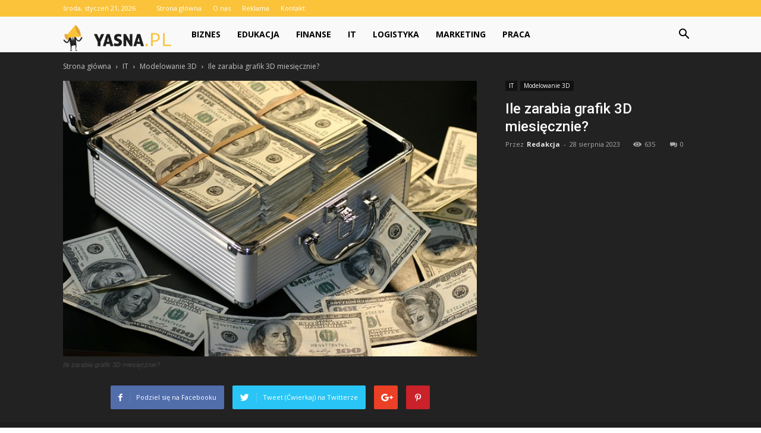

--- FILE ---
content_type: text/html; charset=UTF-8
request_url: https://www.yasna.pl/ile-zarabia-grafik-3d-miesiecznie/
body_size: 108288
content:
<!doctype html >
<!--[if IE 8]>    <html class="ie8" lang="en"> <![endif]-->
<!--[if IE 9]>    <html class="ie9" lang="en"> <![endif]-->
<!--[if gt IE 8]><!--> <html lang="pl-PL"> <!--<![endif]-->
<head>
    <title>Ile zarabia grafik 3D miesięcznie? - Yasna.pl</title>
    <meta charset="UTF-8" />
    <meta name="viewport" content="width=device-width, initial-scale=1.0">
    <link rel="pingback" href="https://www.yasna.pl/xmlrpc.php" />
    <meta property="og:image" content="https://www.yasna.pl/wp-content/uploads/2023/08/4625816ed5a0298ccc78d098c14e3c17.jpeg" /><meta name="author" content="Redakcja">

<!-- This site is optimized with the Yoast SEO plugin v12.7.1 - https://yoast.com/wordpress/plugins/seo/ -->
<meta name="robots" content="max-snippet:-1, max-image-preview:large, max-video-preview:-1"/>
<link rel="canonical" href="https://www.yasna.pl/ile-zarabia-grafik-3d-miesiecznie/" />
<meta property="og:locale" content="pl_PL" />
<meta property="og:type" content="article" />
<meta property="og:title" content="Ile zarabia grafik 3D miesięcznie? - Yasna.pl" />
<meta property="og:description" content="Ile zarabia grafik 3D miesięcznie? Czy kiedykolwiek zastanawiałeś się, ile zarabiają graficy 3D? Jeśli jesteś zainteresowany karierą w tej dziedzinie lub po prostu ciekawi Cię, jak wyglądają ich wynagrodzenia, to artykuł jest dla Ciebie. Przedstawimy informacje na temat średnich zarobków grafika 3D oraz czynników wpływających na wysokość tych wynagrodzeń. Co to znaczy być grafikiem 3D? &hellip;" />
<meta property="og:url" content="https://www.yasna.pl/ile-zarabia-grafik-3d-miesiecznie/" />
<meta property="og:site_name" content="Yasna.pl" />
<meta property="article:section" content="Modelowanie 3D" />
<meta property="article:published_time" content="2023-08-28T07:55:00+00:00" />
<meta property="og:image" content="https://www.yasna.pl/wp-content/uploads/2023/08/4625816ed5a0298ccc78d098c14e3c17.jpeg" />
<meta property="og:image:secure_url" content="https://www.yasna.pl/wp-content/uploads/2023/08/4625816ed5a0298ccc78d098c14e3c17.jpeg" />
<meta property="og:image:width" content="640" />
<meta property="og:image:height" content="427" />
<meta name="twitter:card" content="summary_large_image" />
<meta name="twitter:description" content="Ile zarabia grafik 3D miesięcznie? Czy kiedykolwiek zastanawiałeś się, ile zarabiają graficy 3D? Jeśli jesteś zainteresowany karierą w tej dziedzinie lub po prostu ciekawi Cię, jak wyglądają ich wynagrodzenia, to artykuł jest dla Ciebie. Przedstawimy informacje na temat średnich zarobków grafika 3D oraz czynników wpływających na wysokość tych wynagrodzeń. Co to znaczy być grafikiem 3D? [&hellip;]" />
<meta name="twitter:title" content="Ile zarabia grafik 3D miesięcznie? - Yasna.pl" />
<meta name="twitter:image" content="https://www.yasna.pl/wp-content/uploads/2023/08/4625816ed5a0298ccc78d098c14e3c17.jpeg" />
<script type='application/ld+json' class='yoast-schema-graph yoast-schema-graph--main'>{"@context":"https://schema.org","@graph":[{"@type":"WebSite","@id":"https://www.yasna.pl/#website","url":"https://www.yasna.pl/","name":"Yasna.pl","potentialAction":{"@type":"SearchAction","target":"https://www.yasna.pl/?s={search_term_string}","query-input":"required name=search_term_string"}},{"@type":"ImageObject","@id":"https://www.yasna.pl/ile-zarabia-grafik-3d-miesiecznie/#primaryimage","url":"https://www.yasna.pl/wp-content/uploads/2023/08/4625816ed5a0298ccc78d098c14e3c17.jpeg","width":640,"height":427,"caption":"Ile zarabia grafik 3D miesi\u0119cznie?"},{"@type":"WebPage","@id":"https://www.yasna.pl/ile-zarabia-grafik-3d-miesiecznie/#webpage","url":"https://www.yasna.pl/ile-zarabia-grafik-3d-miesiecznie/","inLanguage":"pl-PL","name":"Ile zarabia grafik 3D miesi\u0119cznie? - Yasna.pl","isPartOf":{"@id":"https://www.yasna.pl/#website"},"primaryImageOfPage":{"@id":"https://www.yasna.pl/ile-zarabia-grafik-3d-miesiecznie/#primaryimage"},"datePublished":"2023-08-28T07:55:00+00:00","dateModified":"2023-08-28T07:55:00+00:00","author":{"@id":"https://www.yasna.pl/#/schema/person/269005a25d4eb1dab58684f98a19ced7"}},{"@type":["Person"],"@id":"https://www.yasna.pl/#/schema/person/269005a25d4eb1dab58684f98a19ced7","name":"Redakcja","image":{"@type":"ImageObject","@id":"https://www.yasna.pl/#authorlogo","url":"https://secure.gravatar.com/avatar/6112e932c670dffc2c3f9e2ba8fdbe41?s=96&d=mm&r=g","caption":"Redakcja"},"sameAs":[]}]}</script>
<!-- / Yoast SEO plugin. -->

<link rel='dns-prefetch' href='//fonts.googleapis.com' />
<link rel='dns-prefetch' href='//s.w.org' />
<link rel="alternate" type="application/rss+xml" title="Yasna.pl &raquo; Kanał z wpisami" href="https://www.yasna.pl/feed/" />
<link rel="alternate" type="application/rss+xml" title="Yasna.pl &raquo; Kanał z komentarzami" href="https://www.yasna.pl/comments/feed/" />
<link rel="alternate" type="application/rss+xml" title="Yasna.pl &raquo; Ile zarabia grafik 3D miesięcznie? Kanał z komentarzami" href="https://www.yasna.pl/ile-zarabia-grafik-3d-miesiecznie/feed/" />
		<script type="text/javascript">
			window._wpemojiSettings = {"baseUrl":"https:\/\/s.w.org\/images\/core\/emoji\/11\/72x72\/","ext":".png","svgUrl":"https:\/\/s.w.org\/images\/core\/emoji\/11\/svg\/","svgExt":".svg","source":{"concatemoji":"https:\/\/www.yasna.pl\/wp-includes\/js\/wp-emoji-release.min.js?ver=4.9.26"}};
			!function(e,a,t){var n,r,o,i=a.createElement("canvas"),p=i.getContext&&i.getContext("2d");function s(e,t){var a=String.fromCharCode;p.clearRect(0,0,i.width,i.height),p.fillText(a.apply(this,e),0,0);e=i.toDataURL();return p.clearRect(0,0,i.width,i.height),p.fillText(a.apply(this,t),0,0),e===i.toDataURL()}function c(e){var t=a.createElement("script");t.src=e,t.defer=t.type="text/javascript",a.getElementsByTagName("head")[0].appendChild(t)}for(o=Array("flag","emoji"),t.supports={everything:!0,everythingExceptFlag:!0},r=0;r<o.length;r++)t.supports[o[r]]=function(e){if(!p||!p.fillText)return!1;switch(p.textBaseline="top",p.font="600 32px Arial",e){case"flag":return s([55356,56826,55356,56819],[55356,56826,8203,55356,56819])?!1:!s([55356,57332,56128,56423,56128,56418,56128,56421,56128,56430,56128,56423,56128,56447],[55356,57332,8203,56128,56423,8203,56128,56418,8203,56128,56421,8203,56128,56430,8203,56128,56423,8203,56128,56447]);case"emoji":return!s([55358,56760,9792,65039],[55358,56760,8203,9792,65039])}return!1}(o[r]),t.supports.everything=t.supports.everything&&t.supports[o[r]],"flag"!==o[r]&&(t.supports.everythingExceptFlag=t.supports.everythingExceptFlag&&t.supports[o[r]]);t.supports.everythingExceptFlag=t.supports.everythingExceptFlag&&!t.supports.flag,t.DOMReady=!1,t.readyCallback=function(){t.DOMReady=!0},t.supports.everything||(n=function(){t.readyCallback()},a.addEventListener?(a.addEventListener("DOMContentLoaded",n,!1),e.addEventListener("load",n,!1)):(e.attachEvent("onload",n),a.attachEvent("onreadystatechange",function(){"complete"===a.readyState&&t.readyCallback()})),(n=t.source||{}).concatemoji?c(n.concatemoji):n.wpemoji&&n.twemoji&&(c(n.twemoji),c(n.wpemoji)))}(window,document,window._wpemojiSettings);
		</script>
		<style type="text/css">
img.wp-smiley,
img.emoji {
	display: inline !important;
	border: none !important;
	box-shadow: none !important;
	height: 1em !important;
	width: 1em !important;
	margin: 0 .07em !important;
	vertical-align: -0.1em !important;
	background: none !important;
	padding: 0 !important;
}
</style>
<link rel='stylesheet' id='google-fonts-style-css'  href='https://fonts.googleapis.com/css?family=Open+Sans%3A300italic%2C400%2C400italic%2C600%2C600italic%2C700%7CRoboto%3A300%2C400%2C400italic%2C500%2C500italic%2C700%2C900&#038;ver=7.8.1' type='text/css' media='all' />
<link rel='stylesheet' id='js_composer_front-css'  href='https://www.yasna.pl/wp-content/plugins/js_composer/assets/css/js_composer.min.css?ver=5.1.1' type='text/css' media='all' />
<link rel='stylesheet' id='td-theme-css'  href='https://www.yasna.pl/wp-content/themes/Newspaper/style.css?ver=7.8.1' type='text/css' media='all' />
<link rel='stylesheet' id='td-theme-demo-style-css'  href='https://www.yasna.pl/wp-content/themes/Newspaper/includes/demos/video/demo_style.css?ver=7.8.1' type='text/css' media='all' />
<script type='text/javascript' src='https://www.yasna.pl/wp-includes/js/jquery/jquery.js?ver=1.12.4'></script>
<script type='text/javascript' src='https://www.yasna.pl/wp-includes/js/jquery/jquery-migrate.min.js?ver=1.4.1'></script>
<link rel='https://api.w.org/' href='https://www.yasna.pl/wp-json/' />
<link rel="EditURI" type="application/rsd+xml" title="RSD" href="https://www.yasna.pl/xmlrpc.php?rsd" />
<link rel="wlwmanifest" type="application/wlwmanifest+xml" href="https://www.yasna.pl/wp-includes/wlwmanifest.xml" /> 
<meta name="generator" content="WordPress 4.9.26" />
<link rel='shortlink' href='https://www.yasna.pl/?p=5541' />
<link rel="alternate" type="application/json+oembed" href="https://www.yasna.pl/wp-json/oembed/1.0/embed?url=https%3A%2F%2Fwww.yasna.pl%2File-zarabia-grafik-3d-miesiecznie%2F" />
<link rel="alternate" type="text/xml+oembed" href="https://www.yasna.pl/wp-json/oembed/1.0/embed?url=https%3A%2F%2Fwww.yasna.pl%2File-zarabia-grafik-3d-miesiecznie%2F&#038;format=xml" />
<!--[if lt IE 9]><script src="https://html5shim.googlecode.com/svn/trunk/html5.js"></script><![endif]-->
    <meta name="generator" content="Powered by Visual Composer - drag and drop page builder for WordPress."/>
<!--[if lte IE 9]><link rel="stylesheet" type="text/css" href="https://www.yasna.pl/wp-content/plugins/js_composer/assets/css/vc_lte_ie9.min.css" media="screen"><![endif]-->
<!-- JS generated by theme -->

<script>
    
    

	    var tdBlocksArray = []; //here we store all the items for the current page

	    //td_block class - each ajax block uses a object of this class for requests
	    function tdBlock() {
		    this.id = '';
		    this.block_type = 1; //block type id (1-234 etc)
		    this.atts = '';
		    this.td_column_number = '';
		    this.td_current_page = 1; //
		    this.post_count = 0; //from wp
		    this.found_posts = 0; //from wp
		    this.max_num_pages = 0; //from wp
		    this.td_filter_value = ''; //current live filter value
		    this.is_ajax_running = false;
		    this.td_user_action = ''; // load more or infinite loader (used by the animation)
		    this.header_color = '';
		    this.ajax_pagination_infinite_stop = ''; //show load more at page x
	    }


        // td_js_generator - mini detector
        (function(){
            var htmlTag = document.getElementsByTagName("html")[0];

            if ( navigator.userAgent.indexOf("MSIE 10.0") > -1 ) {
                htmlTag.className += ' ie10';
            }

            if ( !!navigator.userAgent.match(/Trident.*rv\:11\./) ) {
                htmlTag.className += ' ie11';
            }

            if ( /(iPad|iPhone|iPod)/g.test(navigator.userAgent) ) {
                htmlTag.className += ' td-md-is-ios';
            }

            var user_agent = navigator.userAgent.toLowerCase();
            if ( user_agent.indexOf("android") > -1 ) {
                htmlTag.className += ' td-md-is-android';
            }

            if ( -1 !== navigator.userAgent.indexOf('Mac OS X')  ) {
                htmlTag.className += ' td-md-is-os-x';
            }

            if ( /chrom(e|ium)/.test(navigator.userAgent.toLowerCase()) ) {
               htmlTag.className += ' td-md-is-chrome';
            }

            if ( -1 !== navigator.userAgent.indexOf('Firefox') ) {
                htmlTag.className += ' td-md-is-firefox';
            }

            if ( -1 !== navigator.userAgent.indexOf('Safari') && -1 === navigator.userAgent.indexOf('Chrome') ) {
                htmlTag.className += ' td-md-is-safari';
            }

            if( -1 !== navigator.userAgent.indexOf('IEMobile') ){
                htmlTag.className += ' td-md-is-iemobile';
            }

        })();




        var tdLocalCache = {};

        ( function () {
            "use strict";

            tdLocalCache = {
                data: {},
                remove: function (resource_id) {
                    delete tdLocalCache.data[resource_id];
                },
                exist: function (resource_id) {
                    return tdLocalCache.data.hasOwnProperty(resource_id) && tdLocalCache.data[resource_id] !== null;
                },
                get: function (resource_id) {
                    return tdLocalCache.data[resource_id];
                },
                set: function (resource_id, cachedData) {
                    tdLocalCache.remove(resource_id);
                    tdLocalCache.data[resource_id] = cachedData;
                }
            };
        })();

    
    
var td_viewport_interval_list=[{"limitBottom":767,"sidebarWidth":228},{"limitBottom":1018,"sidebarWidth":300},{"limitBottom":1140,"sidebarWidth":324}];
var td_animation_stack_effect="type0";
var tds_animation_stack=true;
var td_animation_stack_specific_selectors=".entry-thumb, img";
var td_animation_stack_general_selectors=".td-animation-stack img, .td-animation-stack .entry-thumb, .post img";
var td_ajax_url="https:\/\/www.yasna.pl\/wp-admin\/admin-ajax.php?td_theme_name=Newspaper&v=7.8.1";
var td_get_template_directory_uri="https:\/\/www.yasna.pl\/wp-content\/themes\/Newspaper";
var tds_snap_menu="snap";
var tds_logo_on_sticky="show_header_logo";
var tds_header_style="5";
var td_please_wait="Prosz\u0119 czeka\u0107 ...";
var td_email_user_pass_incorrect="U\u017cytkownik lub has\u0142o niepoprawne!";
var td_email_user_incorrect="E-mail lub nazwa u\u017cytkownika jest niepoprawna!";
var td_email_incorrect="E-mail niepoprawny!";
var tds_more_articles_on_post_enable="show";
var tds_more_articles_on_post_time_to_wait="";
var tds_more_articles_on_post_pages_distance_from_top=0;
var tds_theme_color_site_wide="#fac33a";
var tds_smart_sidebar="enabled";
var tdThemeName="Newspaper";
var td_magnific_popup_translation_tPrev="Poprzedni (Strza\u0142ka w lewo)";
var td_magnific_popup_translation_tNext="Nast\u0119pny (Strza\u0142ka w prawo)";
var td_magnific_popup_translation_tCounter="%curr% z %total%";
var td_magnific_popup_translation_ajax_tError="Zawarto\u015b\u0107 z %url% nie mo\u017ce by\u0107 za\u0142adowana.";
var td_magnific_popup_translation_image_tError="Obraz #%curr% nie mo\u017ce by\u0107 za\u0142adowany.";
var td_ad_background_click_link="";
var td_ad_background_click_target="";
</script>


<!-- Header style compiled by theme -->

<style>
    
.td-header-wrap .black-menu .sf-menu > .current-menu-item > a,
    .td-header-wrap .black-menu .sf-menu > .current-menu-ancestor > a,
    .td-header-wrap .black-menu .sf-menu > .current-category-ancestor > a,
    .td-header-wrap .black-menu .sf-menu > li > a:hover,
    .td-header-wrap .black-menu .sf-menu > .sfHover > a,
    .td-header-style-12 .td-header-menu-wrap-full,
    .sf-menu > .current-menu-item > a:after,
    .sf-menu > .current-menu-ancestor > a:after,
    .sf-menu > .current-category-ancestor > a:after,
    .sf-menu > li:hover > a:after,
    .sf-menu > .sfHover > a:after,
    .td-header-style-12 .td-affix,
    .header-search-wrap .td-drop-down-search:after,
    .header-search-wrap .td-drop-down-search .btn:hover,
    input[type=submit]:hover,
    .td-read-more a,
    .td-post-category:hover,
    .td-grid-style-1.td-hover-1 .td-big-grid-post:hover .td-post-category,
    .td-grid-style-5.td-hover-1 .td-big-grid-post:hover .td-post-category,
    .td_top_authors .td-active .td-author-post-count,
    .td_top_authors .td-active .td-author-comments-count,
    .td_top_authors .td_mod_wrap:hover .td-author-post-count,
    .td_top_authors .td_mod_wrap:hover .td-author-comments-count,
    .td-404-sub-sub-title a:hover,
    .td-search-form-widget .wpb_button:hover,
    .td-rating-bar-wrap div,
    .td_category_template_3 .td-current-sub-category,
    .dropcap,
    .td_wrapper_video_playlist .td_video_controls_playlist_wrapper,
    .wpb_default,
    .wpb_default:hover,
    .td-left-smart-list:hover,
    .td-right-smart-list:hover,
    .woocommerce-checkout .woocommerce input.button:hover,
    .woocommerce-page .woocommerce a.button:hover,
    .woocommerce-account div.woocommerce .button:hover,
    #bbpress-forums button:hover,
    .bbp_widget_login .button:hover,
    .td-footer-wrapper .td-post-category,
    .td-footer-wrapper .widget_product_search input[type="submit"]:hover,
    .woocommerce .product a.button:hover,
    .woocommerce .product #respond input#submit:hover,
    .woocommerce .checkout input#place_order:hover,
    .woocommerce .woocommerce.widget .button:hover,
    .single-product .product .summary .cart .button:hover,
    .woocommerce-cart .woocommerce table.cart .button:hover,
    .woocommerce-cart .woocommerce .shipping-calculator-form .button:hover,
    .td-next-prev-wrap a:hover,
    .td-load-more-wrap a:hover,
    .td-post-small-box a:hover,
    .page-nav .current,
    .page-nav:first-child > div,
    .td_category_template_8 .td-category-header .td-category a.td-current-sub-category,
    .td_category_template_4 .td-category-siblings .td-category a:hover,
    #bbpress-forums .bbp-pagination .current,
    #bbpress-forums #bbp-single-user-details #bbp-user-navigation li.current a,
    .td-theme-slider:hover .slide-meta-cat a,
    a.vc_btn-black:hover,
    .td-trending-now-wrapper:hover .td-trending-now-title,
    .td-scroll-up,
    .td-smart-list-button:hover,
    .td-weather-information:before,
    .td-weather-week:before,
    .td_block_exchange .td-exchange-header:before,
    .td_block_big_grid_9.td-grid-style-1 .td-post-category,
    .td_block_big_grid_9.td-grid-style-5 .td-post-category,
    .td-grid-style-6.td-hover-1 .td-module-thumb:after,
    .td-pulldown-syle-2 .td-subcat-dropdown ul:after,
    .td_block_template_9 .td-block-title:after,
    .td_block_template_15 .td-block-title:before {
        background-color: #fac33a;
    }

    .global-block-template-4 .td-related-title .td-cur-simple-item:before {
        border-color: #fac33a transparent transparent transparent !important;
    }

    .woocommerce .woocommerce-message .button:hover,
    .woocommerce .woocommerce-error .button:hover,
    .woocommerce .woocommerce-info .button:hover,
    .global-block-template-4 .td-related-title .td-cur-simple-item,
    .global-block-template-3 .td-related-title .td-cur-simple-item,
    .global-block-template-9 .td-related-title:after {
        background-color: #fac33a !important;
    }

    .woocommerce .product .onsale,
    .woocommerce.widget .ui-slider .ui-slider-handle {
        background: none #fac33a;
    }

    .woocommerce.widget.widget_layered_nav_filters ul li a {
        background: none repeat scroll 0 0 #fac33a !important;
    }

    a,
    cite a:hover,
    .td_mega_menu_sub_cats .cur-sub-cat,
    .td-mega-span h3 a:hover,
    .td_mod_mega_menu:hover .entry-title a,
    .header-search-wrap .result-msg a:hover,
    .top-header-menu li a:hover,
    .top-header-menu .current-menu-item > a,
    .top-header-menu .current-menu-ancestor > a,
    .top-header-menu .current-category-ancestor > a,
    .td-social-icon-wrap > a:hover,
    .td-header-sp-top-widget .td-social-icon-wrap a:hover,
    .td-page-content blockquote p,
    .td-post-content blockquote p,
    .mce-content-body blockquote p,
    .comment-content blockquote p,
    .wpb_text_column blockquote p,
    .td_block_text_with_title blockquote p,
    .td_module_wrap:hover .entry-title a,
    .td-subcat-filter .td-subcat-list a:hover,
    .td-subcat-filter .td-subcat-dropdown a:hover,
    .td_quote_on_blocks,
    .dropcap2,
    .dropcap3,
    .td_top_authors .td-active .td-authors-name a,
    .td_top_authors .td_mod_wrap:hover .td-authors-name a,
    .td-post-next-prev-content a:hover,
    .author-box-wrap .td-author-social a:hover,
    .td-author-name a:hover,
    .td-author-url a:hover,
    .td_mod_related_posts:hover h3 > a,
    .td-post-template-11 .td-related-title .td-related-left:hover,
    .td-post-template-11 .td-related-title .td-related-right:hover,
    .td-post-template-11 .td-related-title .td-cur-simple-item,
    .td-post-template-11 .td_block_related_posts .td-next-prev-wrap a:hover,
    .comment-reply-link:hover,
    .logged-in-as a:hover,
    #cancel-comment-reply-link:hover,
    .td-search-query,
    .td-category-header .td-pulldown-category-filter-link:hover,
    .td-category-siblings .td-subcat-dropdown a:hover,
    .td-category-siblings .td-subcat-dropdown a.td-current-sub-category,
    .widget a:hover,
    .archive .widget_archive .current,
    .archive .widget_archive .current a,
    .widget_calendar tfoot a:hover,
    .woocommerce a.added_to_cart:hover,
    #bbpress-forums li.bbp-header .bbp-reply-content span a:hover,
    #bbpress-forums .bbp-forum-freshness a:hover,
    #bbpress-forums .bbp-topic-freshness a:hover,
    #bbpress-forums .bbp-forums-list li a:hover,
    #bbpress-forums .bbp-forum-title:hover,
    #bbpress-forums .bbp-topic-permalink:hover,
    #bbpress-forums .bbp-topic-started-by a:hover,
    #bbpress-forums .bbp-topic-started-in a:hover,
    #bbpress-forums .bbp-body .super-sticky li.bbp-topic-title .bbp-topic-permalink,
    #bbpress-forums .bbp-body .sticky li.bbp-topic-title .bbp-topic-permalink,
    .widget_display_replies .bbp-author-name,
    .widget_display_topics .bbp-author-name,
    .footer-text-wrap .footer-email-wrap a,
    .td-subfooter-menu li a:hover,
    .footer-social-wrap a:hover,
    a.vc_btn-black:hover,
    .td-smart-list-dropdown-wrap .td-smart-list-button:hover,
    .td_module_17 .td-read-more a:hover,
    .td_module_18 .td-read-more a:hover,
    .td_module_19 .td-post-author-name a:hover,
    .td-instagram-user a,
    .td-pulldown-syle-2 .td-subcat-dropdown:hover .td-subcat-more span,
    .td-pulldown-syle-2 .td-subcat-dropdown:hover .td-subcat-more i,
    .td-pulldown-syle-3 .td-subcat-dropdown:hover .td-subcat-more span,
    .td-pulldown-syle-3 .td-subcat-dropdown:hover .td-subcat-more i,
    .td-block-title-wrap .td-wrapper-pulldown-filter .td-pulldown-filter-display-option:hover,
    .td-block-title-wrap .td-wrapper-pulldown-filter .td-pulldown-filter-display-option:hover i,
    .td-block-title-wrap .td-wrapper-pulldown-filter .td-pulldown-filter-link:hover,
    .td-block-title-wrap .td-wrapper-pulldown-filter .td-pulldown-filter-item .td-cur-simple-item,
    .global-block-template-2 .td-related-title .td-cur-simple-item,
    .global-block-template-5 .td-related-title .td-cur-simple-item,
    .global-block-template-6 .td-related-title .td-cur-simple-item,
    .global-block-template-7 .td-related-title .td-cur-simple-item,
    .global-block-template-8 .td-related-title .td-cur-simple-item,
    .global-block-template-9 .td-related-title .td-cur-simple-item,
    .global-block-template-10 .td-related-title .td-cur-simple-item,
    .global-block-template-11 .td-related-title .td-cur-simple-item,
    .global-block-template-12 .td-related-title .td-cur-simple-item,
    .global-block-template-13 .td-related-title .td-cur-simple-item,
    .global-block-template-14 .td-related-title .td-cur-simple-item,
    .global-block-template-15 .td-related-title .td-cur-simple-item,
    .global-block-template-16 .td-related-title .td-cur-simple-item,
    .global-block-template-17 .td-related-title .td-cur-simple-item,
    .td-theme-wrap .sf-menu ul .td-menu-item > a:hover,
    .td-theme-wrap .sf-menu ul .sfHover > a,
    .td-theme-wrap .sf-menu ul .current-menu-ancestor > a,
    .td-theme-wrap .sf-menu ul .current-category-ancestor > a,
    .td-theme-wrap .sf-menu ul .current-menu-item > a {
        color: #fac33a;
    }

    a.vc_btn-black.vc_btn_square_outlined:hover,
    a.vc_btn-black.vc_btn_outlined:hover,
    .td-mega-menu-page .wpb_content_element ul li a:hover,
     .td-theme-wrap .td-aj-search-results .td_module_wrap:hover .entry-title a,
    .td-theme-wrap .header-search-wrap .result-msg a:hover {
        color: #fac33a !important;
    }

    .td-next-prev-wrap a:hover,
    .td-load-more-wrap a:hover,
    .td-post-small-box a:hover,
    .page-nav .current,
    .page-nav:first-child > div,
    .td_category_template_8 .td-category-header .td-category a.td-current-sub-category,
    .td_category_template_4 .td-category-siblings .td-category a:hover,
    #bbpress-forums .bbp-pagination .current,
    .post .td_quote_box,
    .page .td_quote_box,
    a.vc_btn-black:hover,
    .td_block_template_5 .td-block-title > * {
        border-color: #fac33a;
    }

    .td_wrapper_video_playlist .td_video_currently_playing:after {
        border-color: #fac33a !important;
    }

    .header-search-wrap .td-drop-down-search:before {
        border-color: transparent transparent #fac33a transparent;
    }

    .block-title > span,
    .block-title > a,
    .block-title > label,
    .widgettitle,
    .widgettitle:after,
    .td-trending-now-title,
    .td-trending-now-wrapper:hover .td-trending-now-title,
    .wpb_tabs li.ui-tabs-active a,
    .wpb_tabs li:hover a,
    .vc_tta-container .vc_tta-color-grey.vc_tta-tabs-position-top.vc_tta-style-classic .vc_tta-tabs-container .vc_tta-tab.vc_active > a,
    .vc_tta-container .vc_tta-color-grey.vc_tta-tabs-position-top.vc_tta-style-classic .vc_tta-tabs-container .vc_tta-tab:hover > a,
    .td_block_template_1 .td-related-title .td-cur-simple-item,
    .woocommerce .product .products h2,
    .td-subcat-filter .td-subcat-dropdown:hover .td-subcat-more {
    	background-color: #fac33a;
    }

    .woocommerce div.product .woocommerce-tabs ul.tabs li.active {
    	background-color: #fac33a !important;
    }

    .block-title,
    .td_block_template_1 .td-related-title,
    .wpb_tabs .wpb_tabs_nav,
    .vc_tta-container .vc_tta-color-grey.vc_tta-tabs-position-top.vc_tta-style-classic .vc_tta-tabs-container,
    .woocommerce div.product .woocommerce-tabs ul.tabs:before {
        border-color: #fac33a;
    }
    .td_block_wrap .td-subcat-item a.td-cur-simple-item {
	    color: #fac33a;
	}


    
    .td-grid-style-4 .entry-title
    {
        background-color: rgba(250, 195, 58, 0.7);
    }

    
    .block-title > span,
    .block-title > span > a,
    .block-title > a,
    .block-title > label,
    .widgettitle,
    .widgettitle:after,
    .td-trending-now-title,
    .td-trending-now-wrapper:hover .td-trending-now-title,
    .wpb_tabs li.ui-tabs-active a,
    .wpb_tabs li:hover a,
    .vc_tta-container .vc_tta-color-grey.vc_tta-tabs-position-top.vc_tta-style-classic .vc_tta-tabs-container .vc_tta-tab.vc_active > a,
    .vc_tta-container .vc_tta-color-grey.vc_tta-tabs-position-top.vc_tta-style-classic .vc_tta-tabs-container .vc_tta-tab:hover > a,
    .td_block_template_1 .td-related-title .td-cur-simple-item,
    .woocommerce .product .products h2,
    .td-subcat-filter .td-subcat-dropdown:hover .td-subcat-more,
    .td-weather-information:before,
    .td-weather-week:before,
    .td_block_exchange .td-exchange-header:before,
    .td-theme-wrap .td_block_template_3 .td-block-title > *,
    .td-theme-wrap .td_block_template_4 .td-block-title > *,
    .td-theme-wrap .td_block_template_7 .td-block-title > *,
    .td-theme-wrap .td_block_template_9 .td-block-title:after,
    .td-theme-wrap .td_block_template_10 .td-block-title::before,
    .td-theme-wrap .td_block_template_11 .td-block-title::before,
    .td-theme-wrap .td_block_template_11 .td-block-title::after,
    .td-theme-wrap .td_block_template_14 .td-block-title,
    .td-theme-wrap .td_block_template_15 .td-block-title:before,
    .td-theme-wrap .td_block_template_17 .td-block-title:before {
        background-color: #fac33a;
    }

    .woocommerce div.product .woocommerce-tabs ul.tabs li.active {
    	background-color: #fac33a !important;
    }

    .block-title,
    .td_block_template_1 .td-related-title,
    .wpb_tabs .wpb_tabs_nav,
    .vc_tta-container .vc_tta-color-grey.vc_tta-tabs-position-top.vc_tta-style-classic .vc_tta-tabs-container,
    .woocommerce div.product .woocommerce-tabs ul.tabs:before,
    .td-theme-wrap .td_block_template_5 .td-block-title > *,
    .td-theme-wrap .td_block_template_17 .td-block-title,
    .td-theme-wrap .td_block_template_17 .td-block-title::before {
        border-color: #fac33a;
    }

    .td-theme-wrap .td_block_template_4 .td-block-title > *:before,
    .td-theme-wrap .td_block_template_17 .td-block-title::after {
        border-color: #fac33a transparent transparent transparent;
    }

    
    .td-header-wrap .td-header-top-menu-full,
    .td-header-wrap .top-header-menu .sub-menu {
        background-color: #fac33a;
    }
    .td-header-style-8 .td-header-top-menu-full {
        background-color: transparent;
    }
    .td-header-style-8 .td-header-top-menu-full .td-header-top-menu {
        background-color: #fac33a;
        padding-left: 15px;
        padding-right: 15px;
    }

    .td-header-wrap .td-header-top-menu-full .td-header-top-menu,
    .td-header-wrap .td-header-top-menu-full {
        border-bottom: none;
    }


    
    .td-header-top-menu,
    .td-header-top-menu a,
    .td-header-wrap .td-header-top-menu-full .td-header-top-menu,
    .td-header-wrap .td-header-top-menu-full a,
    .td-header-style-8 .td-header-top-menu,
    .td-header-style-8 .td-header-top-menu a {
        color: #ffffff;
    }

    
    .top-header-menu .current-menu-item > a,
    .top-header-menu .current-menu-ancestor > a,
    .top-header-menu .current-category-ancestor > a,
    .top-header-menu li a:hover {
        color: #000000;
    }

    
    .td-header-wrap .td-header-sp-top-widget .td-icon-font {
        color: #ffffff;
    }

    
    .td-header-wrap .td-header-sp-top-widget i.td-icon-font:hover {
        color: #f8c900;
    }


    
    .td-header-wrap .td-header-menu-wrap-full,
    .sf-menu > .current-menu-ancestor > a,
    .sf-menu > .current-category-ancestor > a,
    .td-header-menu-wrap.td-affix,
    .td-header-style-3 .td-header-main-menu,
    .td-header-style-3 .td-affix .td-header-main-menu,
    .td-header-style-4 .td-header-main-menu,
    .td-header-style-4 .td-affix .td-header-main-menu,
    .td-header-style-8 .td-header-menu-wrap.td-affix,
    .td-header-style-8 .td-header-top-menu-full {
		background-color: #f9f9f9;
    }


    .td-boxed-layout .td-header-style-3 .td-header-menu-wrap,
    .td-boxed-layout .td-header-style-4 .td-header-menu-wrap,
    .td-header-style-3 .td_stretch_content .td-header-menu-wrap,
    .td-header-style-4 .td_stretch_content .td-header-menu-wrap {
    	background-color: #f9f9f9 !important;
    }


    @media (min-width: 1019px) {
        .td-header-style-1 .td-header-sp-recs,
        .td-header-style-1 .td-header-sp-logo {
            margin-bottom: 28px;
        }
    }

    @media (min-width: 768px) and (max-width: 1018px) {
        .td-header-style-1 .td-header-sp-recs,
        .td-header-style-1 .td-header-sp-logo {
            margin-bottom: 14px;
        }
    }

    .td-header-style-7 .td-header-top-menu {
        border-bottom: none;
    }


    
    .sf-menu > .current-menu-item > a:after,
    .sf-menu > .current-menu-ancestor > a:after,
    .sf-menu > .current-category-ancestor > a:after,
    .sf-menu > li:hover > a:after,
    .sf-menu > .sfHover > a:after,
    .td_block_mega_menu .td-next-prev-wrap a:hover,
    .td-mega-span .td-post-category:hover,
    .td-header-wrap .black-menu .sf-menu > li > a:hover,
    .td-header-wrap .black-menu .sf-menu > .current-menu-ancestor > a,
    .td-header-wrap .black-menu .sf-menu > .sfHover > a,
    .header-search-wrap .td-drop-down-search:after,
    .header-search-wrap .td-drop-down-search .btn:hover,
    .td-header-wrap .black-menu .sf-menu > .current-menu-item > a,
    .td-header-wrap .black-menu .sf-menu > .current-menu-ancestor > a,
    .td-header-wrap .black-menu .sf-menu > .current-category-ancestor > a {
        background-color: #fac33a;
    }


    .td_block_mega_menu .td-next-prev-wrap a:hover {
        border-color: #fac33a;
    }

    .header-search-wrap .td-drop-down-search:before {
        border-color: transparent transparent #fac33a transparent;
    }

    .td_mega_menu_sub_cats .cur-sub-cat,
    .td_mod_mega_menu:hover .entry-title a,
    .td-theme-wrap .sf-menu ul .td-menu-item > a:hover,
    .td-theme-wrap .sf-menu ul .sfHover > a,
    .td-theme-wrap .sf-menu ul .current-menu-ancestor > a,
    .td-theme-wrap .sf-menu ul .current-category-ancestor > a,
    .td-theme-wrap .sf-menu ul .current-menu-item > a {
        color: #fac33a;
    }


    
    .td-header-wrap .td-header-menu-wrap .sf-menu > li > a,
    .td-header-wrap .header-search-wrap .td-icon-search {
        color: #000000;
    }

    
    .td-footer-wrapper,
    .td-footer-wrapper .td_block_template_7 .td-block-title > *,
    .td-footer-wrapper .td_block_template_17 .td-block-title,
    .td-footer-wrapper .td-block-title-wrap .td-wrapper-pulldown-filter {
        background-color: #f9f9f9;
    }

    
    .td-footer-wrapper,
    .td-footer-wrapper a,
    .td-footer-wrapper .block-title a,
    .td-footer-wrapper .block-title span,
    .td-footer-wrapper .block-title label,
    .td-footer-wrapper .td-excerpt,
    .td-footer-wrapper .td-post-author-name span,
    .td-footer-wrapper .td-post-date,
    .td-footer-wrapper .td-social-style3 .td_social_type a,
    .td-footer-wrapper .td-social-style3,
    .td-footer-wrapper .td-social-style4 .td_social_type a,
    .td-footer-wrapper .td-social-style4,
    .td-footer-wrapper .td-social-style9,
    .td-footer-wrapper .td-social-style10,
    .td-footer-wrapper .td-social-style2 .td_social_type a,
    .td-footer-wrapper .td-social-style8 .td_social_type a,
    .td-footer-wrapper .td-social-style2 .td_social_type,
    .td-footer-wrapper .td-social-style8 .td_social_type,
    .td-footer-template-13 .td-social-name,
    .td-footer-wrapper .td_block_template_7 .td-block-title > * {
        color: #000000;
    }

    .td-footer-wrapper .widget_calendar th,
    .td-footer-wrapper .widget_calendar td,
    .td-footer-wrapper .td-social-style2 .td_social_type .td-social-box,
    .td-footer-wrapper .td-social-style8 .td_social_type .td-social-box,
    .td-social-style-2 .td-icon-font:after {
        border-color: #000000;
    }

    .td-footer-wrapper .td-module-comments a,
    .td-footer-wrapper .td-post-category,
    .td-footer-wrapper .td-slide-meta .td-post-author-name span,
    .td-footer-wrapper .td-slide-meta .td-post-date {
        color: #fff;
    }

    
    .td-footer-bottom-full .td-container::before {
        background-color: rgba(0, 0, 0, 0.1);
    }

    
	.td-footer-wrapper .block-title > span,
    .td-footer-wrapper .block-title > a,
    .td-footer-wrapper .widgettitle,
    .td-theme-wrap .td-footer-wrapper .td-container .td-block-title > *,
    .td-theme-wrap .td-footer-wrapper .td_block_template_6 .td-block-title:before {
    	color: #000000;
    }

    
    .td-footer-wrapper .footer-social-wrap .td-icon-font {
        color: #000000;
    }

    
    .td-sub-footer-container {
        background-color: #fac33a;
    }

    
    .td-sub-footer-container,
    .td-subfooter-menu li a {
        color: #ffffff;
    }

    
    .td-subfooter-menu li a:hover {
        color: #000000;
    }
</style>

<script>
  (function(i,s,o,g,r,a,m){i['GoogleAnalyticsObject']=r;i[r]=i[r]||function(){
  (i[r].q=i[r].q||[]).push(arguments)},i[r].l=1*new Date();a=s.createElement(o),
  m=s.getElementsByTagName(o)[0];a.async=1;a.src=g;m.parentNode.insertBefore(a,m)
  })(window,document,'script','https://www.google-analytics.com/analytics.js','ga');

  ga('create', 'UA-156520065-4', 'auto');
  ga('send', 'pageview');

</script><noscript><style type="text/css"> .wpb_animate_when_almost_visible { opacity: 1; }</style></noscript>    <script async src="https://pagead2.googlesyndication.com/pagead/js/adsbygoogle.js?client=ca-pub-8625692594371015"
     crossorigin="anonymous"></script>
</head>

<body class="post-template-default single single-post postid-5541 single-format-standard ile-zarabia-grafik-3d-miesiecznie global-block-template-1 td-video-demo single_template_11 wpb-js-composer js-comp-ver-5.1.1 vc_responsive td-animation-stack-type0 td-full-layout" itemscope="itemscope" itemtype="https://schema.org/WebPage">

        <div class="td-scroll-up"><i class="td-icon-menu-up"></i></div>
    
    <div class="td-menu-background"></div>
<div id="td-mobile-nav">
    <div class="td-mobile-container">
        <!-- mobile menu top section -->
        <div class="td-menu-socials-wrap">
            <!-- socials -->
            <div class="td-menu-socials">
                            </div>
            <!-- close button -->
            <div class="td-mobile-close">
                <a href="#"><i class="td-icon-close-mobile"></i></a>
            </div>
        </div>

        <!-- login section -->
        
        <!-- menu section -->
        <div class="td-mobile-content">
            <div class="menu-menu-container"><ul id="menu-menu" class="td-mobile-main-menu"><li id="menu-item-28" class="menu-item menu-item-type-taxonomy menu-item-object-category menu-item-first menu-item-28"><a href="https://www.yasna.pl/category/biznes/">Biznes</a></li>
<li id="menu-item-29" class="menu-item menu-item-type-taxonomy menu-item-object-category menu-item-29"><a href="https://www.yasna.pl/category/edukacja/">Edukacja</a></li>
<li id="menu-item-30" class="menu-item menu-item-type-taxonomy menu-item-object-category menu-item-30"><a href="https://www.yasna.pl/category/finanse/">Finanse</a></li>
<li id="menu-item-31" class="menu-item menu-item-type-taxonomy menu-item-object-category current-post-ancestor menu-item-31"><a href="https://www.yasna.pl/category/it/">IT</a></li>
<li id="menu-item-32" class="menu-item menu-item-type-taxonomy menu-item-object-category menu-item-32"><a href="https://www.yasna.pl/category/logistyka/">Logistyka</a></li>
<li id="menu-item-33" class="menu-item menu-item-type-taxonomy menu-item-object-category menu-item-33"><a href="https://www.yasna.pl/category/marketing/">Marketing</a></li>
<li id="menu-item-34" class="menu-item menu-item-type-taxonomy menu-item-object-category menu-item-34"><a href="https://www.yasna.pl/category/praca/">Praca</a></li>
</ul></div>        </div>
    </div>

    <!-- register/login section -->
    </div>    <div class="td-search-background"></div>
<div class="td-search-wrap-mob">
	<div class="td-drop-down-search" aria-labelledby="td-header-search-button">
		<form method="get" class="td-search-form" action="https://www.yasna.pl/">
			<!-- close button -->
			<div class="td-search-close">
				<a href="#"><i class="td-icon-close-mobile"></i></a>
			</div>
			<div role="search" class="td-search-input">
				<span>Wyszukiwanie</span>
				<input id="td-header-search-mob" type="text" value="" name="s" autocomplete="off" />
			</div>
		</form>
		<div id="td-aj-search-mob"></div>
	</div>
</div>    
    
    <div id="td-outer-wrap" class="td-theme-wrap">
    
        <!--
Header style 5
-->

<div class="td-header-wrap td-header-style-5">

    <div class="td-header-top-menu-full td-container-wrap ">
        <div class="td-container td-header-row td-header-top-menu">
            
    <div class="top-bar-style-1">
        
<div class="td-header-sp-top-menu">


	        <div class="td_data_time">
            <div >

                środa, styczeń 21, 2026
            </div>
        </div>
    <div class="menu-top-container"><ul id="menu-top" class="top-header-menu"><li id="menu-item-24" class="menu-item menu-item-type-post_type menu-item-object-page menu-item-home menu-item-first td-menu-item td-normal-menu menu-item-24"><a href="https://www.yasna.pl/">Strona główna</a></li>
<li id="menu-item-27" class="menu-item menu-item-type-post_type menu-item-object-page td-menu-item td-normal-menu menu-item-27"><a href="https://www.yasna.pl/o-nas/">O nas</a></li>
<li id="menu-item-26" class="menu-item menu-item-type-post_type menu-item-object-page td-menu-item td-normal-menu menu-item-26"><a href="https://www.yasna.pl/reklama/">Reklama</a></li>
<li id="menu-item-25" class="menu-item menu-item-type-post_type menu-item-object-page td-menu-item td-normal-menu menu-item-25"><a href="https://www.yasna.pl/kontakt/">Kontakt</a></li>
</ul></div></div>
        <div class="td-header-sp-top-widget">
    </div>
    </div>

<!-- LOGIN MODAL -->
        </div>
    </div>

    <div class="td-header-menu-wrap-full td-container-wrap ">
        <div class="td-header-menu-wrap">
            <div class="td-container td-header-row td-header-main-menu black-menu">
                <div id="td-header-menu" role="navigation">
    <div id="td-top-mobile-toggle"><a href="#"><i class="td-icon-font td-icon-mobile"></i></a></div>
    <div class="td-main-menu-logo td-logo-in-menu">
                    <a class="td-main-logo" href="https://www.yasna.pl/">
                <img src="https://www.yasna.pl/wp-content/uploads/2020/02/yasna.png" alt="Yasna.pl" title="Yasna.pl"/>
                <span class="td-visual-hidden">Yasna.pl</span>
            </a>
            </div>
    <div class="menu-menu-container"><ul id="menu-menu-1" class="sf-menu"><li class="menu-item menu-item-type-taxonomy menu-item-object-category menu-item-first td-menu-item td-normal-menu menu-item-28"><a href="https://www.yasna.pl/category/biznes/">Biznes</a></li>
<li class="menu-item menu-item-type-taxonomy menu-item-object-category td-menu-item td-normal-menu menu-item-29"><a href="https://www.yasna.pl/category/edukacja/">Edukacja</a></li>
<li class="menu-item menu-item-type-taxonomy menu-item-object-category td-menu-item td-normal-menu menu-item-30"><a href="https://www.yasna.pl/category/finanse/">Finanse</a></li>
<li class="menu-item menu-item-type-taxonomy menu-item-object-category current-post-ancestor td-menu-item td-normal-menu menu-item-31"><a href="https://www.yasna.pl/category/it/">IT</a></li>
<li class="menu-item menu-item-type-taxonomy menu-item-object-category td-menu-item td-normal-menu menu-item-32"><a href="https://www.yasna.pl/category/logistyka/">Logistyka</a></li>
<li class="menu-item menu-item-type-taxonomy menu-item-object-category td-menu-item td-normal-menu menu-item-33"><a href="https://www.yasna.pl/category/marketing/">Marketing</a></li>
<li class="menu-item menu-item-type-taxonomy menu-item-object-category td-menu-item td-normal-menu menu-item-34"><a href="https://www.yasna.pl/category/praca/">Praca</a></li>
</ul></div></div>


<div class="td-search-wrapper">
    <div id="td-top-search">
        <!-- Search -->
        <div class="header-search-wrap">
            <div class="dropdown header-search">
                <a id="td-header-search-button" href="#" role="button" class="dropdown-toggle " data-toggle="dropdown"><i class="td-icon-search"></i></a>
                <a id="td-header-search-button-mob" href="#" role="button" class="dropdown-toggle " data-toggle="dropdown"><i class="td-icon-search"></i></a>
            </div>
        </div>
    </div>
</div>

<div class="header-search-wrap">
	<div class="dropdown header-search">
		<div class="td-drop-down-search" aria-labelledby="td-header-search-button">
			<form method="get" class="td-search-form" action="https://www.yasna.pl/">
				<div role="search" class="td-head-form-search-wrap">
					<input id="td-header-search" type="text" value="" name="s" autocomplete="off" /><input class="wpb_button wpb_btn-inverse btn" type="submit" id="td-header-search-top" value="Wyszukiwanie" />
				</div>
			</form>
			<div id="td-aj-search"></div>
		</div>
	</div>
</div>            </div>
        </div>
    </div>

    <div class="td-banner-wrap-full td-container-wrap ">
        <div class="td-header-container td-header-row td-header-header">
            <div class="td-header-sp-recs">
                <div class="td-header-rec-wrap">
    
</div>            </div>
        </div>
    </div>

</div><article id="post-5541" class="td-post-template-11 post-5541 post type-post status-publish format-standard has-post-thumbnail hentry category-modelowanie-3d td-container-wrap" itemscope itemtype="https://schema.org/Article">
    <div class="td-video-template-bg">
        <div class="td-container">
            <div class="td-pb-row">
                <div class="td-pb-span12 td-crumb-container"><div class="entry-crumbs" itemscope itemtype="http://schema.org/BreadcrumbList"><span class="td-bred-first"><a href="https://www.yasna.pl/">Strona główna</a></span> <i class="td-icon-right td-bread-sep"></i> <span itemscope itemprop="itemListElement" itemtype="http://schema.org/ListItem">
                               <a title="Zobacz wszystkie wiadomości IT" class="entry-crumb" itemscope itemprop="item" itemtype="http://schema.org/Thing" href="https://www.yasna.pl/category/it/">
                                  <span itemprop="name">IT</span>    </a>    <meta itemprop="position" content = "1"></span> <i class="td-icon-right td-bread-sep"></i> <span itemscope itemprop="itemListElement" itemtype="http://schema.org/ListItem">
                               <a title="Zobacz wszystkie wiadomości Modelowanie 3D" class="entry-crumb" itemscope itemprop="item" itemtype="http://schema.org/Thing" href="https://www.yasna.pl/category/it/modelowanie-3d/">
                                  <span itemprop="name">Modelowanie 3D</span>    </a>    <meta itemprop="position" content = "2"></span> <i class="td-icon-right td-bread-sep td-bred-no-url-last"></i> <span class="td-bred-no-url-last">Ile zarabia grafik 3D miesięcznie?</span></div></div>

                <div class="td-pb-span4 td-post-header">

                    <ul class="td-category"><li class="entry-category"><a  href="https://www.yasna.pl/category/it/">IT</a></li><li class="entry-category"><a  href="https://www.yasna.pl/category/it/modelowanie-3d/">Modelowanie 3D</a></li></ul>
                    <header class="td-post-title">
                        <h1 class="entry-title">Ile zarabia grafik 3D miesięcznie?</h1>

                        

                        <div class="td-module-meta-info">
                            <div class="td-post-author-name"><div class="td-author-by">Przez</div> <a href="https://www.yasna.pl/author/yasnaz2/">Redakcja</a><div class="td-author-line"> - </div> </div>                            <span class="td-post-date"><time class="entry-date updated td-module-date" datetime="2023-08-28T07:55:00+00:00" >28 sierpnia 2023</time></span>                            <div class="td-post-views"><i class="td-icon-views"></i><span class="td-nr-views-5541">635</span></div>                            <div class="td-post-comments"><a href="https://www.yasna.pl/ile-zarabia-grafik-3d-miesiecznie/#respond"><i class="td-icon-comments"></i>0</a></div>                        </div>
                    </header>


                    
                </div>

                <div class="td-pb-span8 td-post-featured-video">
                    <div class="td-post-featured-image"><figure><a href="https://www.yasna.pl/wp-content/uploads/2023/08/4625816ed5a0298ccc78d098c14e3c17.jpeg" data-caption="Ile zarabia grafik 3D miesięcznie?"><img width="640" height="427" class="entry-thumb td-modal-image" src="https://www.yasna.pl/wp-content/uploads/2023/08/4625816ed5a0298ccc78d098c14e3c17.jpeg" srcset="https://www.yasna.pl/wp-content/uploads/2023/08/4625816ed5a0298ccc78d098c14e3c17.jpeg 640w, https://www.yasna.pl/wp-content/uploads/2023/08/4625816ed5a0298ccc78d098c14e3c17-300x200.jpeg 300w, https://www.yasna.pl/wp-content/uploads/2023/08/4625816ed5a0298ccc78d098c14e3c17-630x420.jpeg 630w" sizes="(max-width: 640px) 100vw, 640px" alt="Ile zarabia grafik 3D miesięcznie?" title="Ile zarabia grafik 3D miesięcznie?"/></a><figcaption class="wp-caption-text">Ile zarabia grafik 3D miesięcznie?</figcaption></figure></div>
                    <div class="td-post-sharing td-post-sharing-top ">
				<div class="td-default-sharing">
		            <a class="td-social-sharing-buttons td-social-facebook" href="https://www.facebook.com/sharer.php?u=https%3A%2F%2Fwww.yasna.pl%2File-zarabia-grafik-3d-miesiecznie%2F" onclick="window.open(this.href, 'mywin','left=50,top=50,width=600,height=350,toolbar=0'); return false;"><i class="td-icon-facebook"></i><div class="td-social-but-text">Podziel się na Facebooku</div></a>
		            <a class="td-social-sharing-buttons td-social-twitter" href="https://twitter.com/intent/tweet?text=Ile+zarabia+grafik+3D+miesi%C4%99cznie%3F&url=https%3A%2F%2Fwww.yasna.pl%2File-zarabia-grafik-3d-miesiecznie%2F&via=Yasna.pl"  ><i class="td-icon-twitter"></i><div class="td-social-but-text">Tweet (Ćwierkaj) na Twitterze</div></a>
		            <a class="td-social-sharing-buttons td-social-google" href="https://plus.google.com/share?url=https://www.yasna.pl/ile-zarabia-grafik-3d-miesiecznie/" onclick="window.open(this.href, 'mywin','left=50,top=50,width=600,height=350,toolbar=0'); return false;"><i class="td-icon-googleplus"></i></a>
		            <a class="td-social-sharing-buttons td-social-pinterest" href="https://pinterest.com/pin/create/button/?url=https://www.yasna.pl/ile-zarabia-grafik-3d-miesiecznie/&amp;media=https://www.yasna.pl/wp-content/uploads/2023/08/4625816ed5a0298ccc78d098c14e3c17.jpeg&description=Ile+zarabia+grafik+3D+miesi%C4%99cznie%3F" onclick="window.open(this.href, 'mywin','left=50,top=50,width=600,height=350,toolbar=0'); return false;"><i class="td-icon-pinterest"></i></a>
		            <a class="td-social-sharing-buttons td-social-whatsapp" href="whatsapp://send?text=Ile+zarabia+grafik+3D+miesi%C4%99cznie%3F%20-%20https%3A%2F%2Fwww.yasna.pl%2File-zarabia-grafik-3d-miesiecznie%2F" ><i class="td-icon-whatsapp"></i></a>
	            </div></div>
                </div>
            </div>
        </div>
    </div>
    <div class="td-video-template-bg-small">
        <div class="td-container">
                  <div class="td_block_wrap td_block_related_posts td-related-full-width td_uid_3_69701c959ab8d_rand td_with_ajax_pagination td-pb-border-top td_block_template_1"  data-td-block-uid="td_uid_3_69701c959ab8d" ><script>var block_td_uid_3_69701c959ab8d = new tdBlock();
block_td_uid_3_69701c959ab8d.id = "td_uid_3_69701c959ab8d";
block_td_uid_3_69701c959ab8d.atts = '{"limit":5,"sort":"","post_ids":"","tag_slug":"","autors_id":"","installed_post_types":"","category_id":"","category_ids":"","custom_title":"","custom_url":"","show_child_cat":"","sub_cat_ajax":"","ajax_pagination":"next_prev","header_color":"","header_text_color":"","ajax_pagination_infinite_stop":"","td_column_number":5,"td_ajax_preloading":"","td_ajax_filter_type":"td_custom_related","td_ajax_filter_ids":"","td_filter_default_txt":"Wszystko","color_preset":"","border_top":"","class":"td-related-full-width td_uid_3_69701c959ab8d_rand","el_class":"","offset":"","css":"","tdc_css":"","tdc_css_class":"td_uid_3_69701c959ab8d_rand","live_filter":"cur_post_same_categories","live_filter_cur_post_id":5541,"live_filter_cur_post_author":"10","block_template_id":""}';
block_td_uid_3_69701c959ab8d.td_column_number = "5";
block_td_uid_3_69701c959ab8d.block_type = "td_block_related_posts";
block_td_uid_3_69701c959ab8d.post_count = "5";
block_td_uid_3_69701c959ab8d.found_posts = "87";
block_td_uid_3_69701c959ab8d.header_color = "";
block_td_uid_3_69701c959ab8d.ajax_pagination_infinite_stop = "";
block_td_uid_3_69701c959ab8d.max_num_pages = "18";
tdBlocksArray.push(block_td_uid_3_69701c959ab8d);
</script><h4 class="td-related-title td-block-title"><a id="td_uid_4_69701c959b89f" class="td-related-left td-cur-simple-item" data-td_filter_value="" data-td_block_id="td_uid_3_69701c959ab8d" href="#">POWIĄZANE ARTYKUŁY</a><a id="td_uid_5_69701c959b8a6" class="td-related-right" data-td_filter_value="td_related_more_from_author" data-td_block_id="td_uid_3_69701c959ab8d" href="#">WIĘCEJ OD AUTORA</a></h4><div id=td_uid_3_69701c959ab8d class="td_block_inner">

	<div class="td-related-row">

	<div class="td-related-span4">

        <div class="td_module_related_posts td-animation-stack td_mod_related_posts">
            <div class="td-module-image">
                <div class="td-module-thumb"><a href="https://www.yasna.pl/ile-kosztuje-zrobienie-projektu-3d/" rel="bookmark" title="Ile kosztuje zrobienie projektu 3D?"><img width="218" height="150" class="entry-thumb" src="https://www.yasna.pl/wp-content/uploads/2023/08/1795396f2c87a8b7fa6c17b1ed80852b-218x150.jpeg" srcset="https://www.yasna.pl/wp-content/uploads/2023/08/1795396f2c87a8b7fa6c17b1ed80852b-218x150.jpeg 218w, https://www.yasna.pl/wp-content/uploads/2023/08/1795396f2c87a8b7fa6c17b1ed80852b-100x70.jpeg 100w" sizes="(max-width: 218px) 100vw, 218px" alt="Ile kosztuje zrobienie projektu 3D?" title="Ile kosztuje zrobienie projektu 3D?"/></a></div>                <a href="https://www.yasna.pl/category/it/modelowanie-3d/" class="td-post-category">Modelowanie 3D</a>            </div>
            <div class="item-details">
                <h3 class="entry-title td-module-title"><a href="https://www.yasna.pl/ile-kosztuje-zrobienie-projektu-3d/" rel="bookmark" title="Ile kosztuje zrobienie projektu 3D?">Ile kosztuje zrobienie projektu 3D?</a></h3>            </div>
        </div>
        
	</div> <!-- ./td-related-span4 -->

	<div class="td-related-span4">

        <div class="td_module_related_posts td-animation-stack td_mod_related_posts">
            <div class="td-module-image">
                <div class="td-module-thumb"><a href="https://www.yasna.pl/jak-tworzyc-modele-do-druku-3d/" rel="bookmark" title="Jak tworzyć modele do druku 3D?"><img width="218" height="150" class="entry-thumb" src="https://www.yasna.pl/wp-content/uploads/2023/08/8a0a098bd80affbe53c24ae72d02af37-218x150.jpeg" srcset="https://www.yasna.pl/wp-content/uploads/2023/08/8a0a098bd80affbe53c24ae72d02af37-218x150.jpeg 218w, https://www.yasna.pl/wp-content/uploads/2023/08/8a0a098bd80affbe53c24ae72d02af37-100x70.jpeg 100w" sizes="(max-width: 218px) 100vw, 218px" alt="Jak tworzyć modele do druku 3D?" title="Jak tworzyć modele do druku 3D?"/></a></div>                <a href="https://www.yasna.pl/category/it/modelowanie-3d/" class="td-post-category">Modelowanie 3D</a>            </div>
            <div class="item-details">
                <h3 class="entry-title td-module-title"><a href="https://www.yasna.pl/jak-tworzyc-modele-do-druku-3d/" rel="bookmark" title="Jak tworzyć modele do druku 3D?">Jak tworzyć modele do druku 3D?</a></h3>            </div>
        </div>
        
	</div> <!-- ./td-related-span4 -->

	<div class="td-related-span4">

        <div class="td_module_related_posts td-animation-stack td_mod_related_posts">
            <div class="td-module-image">
                <div class="td-module-thumb"><a href="https://www.yasna.pl/czy-blender-ma-silnik-elektryczny/" rel="bookmark" title="Czy Blender ma silnik elektryczny?"><img width="218" height="150" class="entry-thumb" src="https://www.yasna.pl/wp-content/uploads/2023/08/bccd197c2ef400ac8fcce9d6fbfa63dc-218x150.jpeg" srcset="https://www.yasna.pl/wp-content/uploads/2023/08/bccd197c2ef400ac8fcce9d6fbfa63dc-218x150.jpeg 218w, https://www.yasna.pl/wp-content/uploads/2023/08/bccd197c2ef400ac8fcce9d6fbfa63dc-100x70.jpeg 100w" sizes="(max-width: 218px) 100vw, 218px" alt="Czy Blender ma silnik elektryczny?" title="Czy Blender ma silnik elektryczny?"/></a></div>                <a href="https://www.yasna.pl/category/it/modelowanie-3d/" class="td-post-category">Modelowanie 3D</a>            </div>
            <div class="item-details">
                <h3 class="entry-title td-module-title"><a href="https://www.yasna.pl/czy-blender-ma-silnik-elektryczny/" rel="bookmark" title="Czy Blender ma silnik elektryczny?">Czy Blender ma silnik elektryczny?</a></h3>            </div>
        </div>
        
	</div> <!-- ./td-related-span4 -->

	<div class="td-related-span4">

        <div class="td_module_related_posts td-animation-stack td_mod_related_posts">
            <div class="td-module-image">
                <div class="td-module-thumb"><a href="https://www.yasna.pl/ile-kosztuje-wydruk-z-drukarki-3d/" rel="bookmark" title="Ile kosztuje wydruk z drukarki 3D?"><img width="218" height="150" class="entry-thumb" src="https://www.yasna.pl/wp-content/uploads/2023/08/f23cd0b10d5fca4473fff7c9c3b2c5a3-218x150.jpeg" srcset="https://www.yasna.pl/wp-content/uploads/2023/08/f23cd0b10d5fca4473fff7c9c3b2c5a3-218x150.jpeg 218w, https://www.yasna.pl/wp-content/uploads/2023/08/f23cd0b10d5fca4473fff7c9c3b2c5a3-100x70.jpeg 100w" sizes="(max-width: 218px) 100vw, 218px" alt="Ile kosztuje wydruk z drukarki 3D?" title="Ile kosztuje wydruk z drukarki 3D?"/></a></div>                <a href="https://www.yasna.pl/category/it/modelowanie-3d/" class="td-post-category">Modelowanie 3D</a>            </div>
            <div class="item-details">
                <h3 class="entry-title td-module-title"><a href="https://www.yasna.pl/ile-kosztuje-wydruk-z-drukarki-3d/" rel="bookmark" title="Ile kosztuje wydruk z drukarki 3D?">Ile kosztuje wydruk z drukarki 3D?</a></h3>            </div>
        </div>
        
	</div> <!-- ./td-related-span4 -->

	<div class="td-related-span4">

        <div class="td_module_related_posts td-animation-stack td_mod_related_posts">
            <div class="td-module-image">
                <div class="td-module-thumb"><a href="https://www.yasna.pl/z-czego-sklada-sie-model-3d/" rel="bookmark" title="Z czego składa się model 3D?"><img width="218" height="150" class="entry-thumb" src="https://www.yasna.pl/wp-content/uploads/2023/08/5a0a7cc357a737dca68524a5539600e4-218x150.jpeg" srcset="https://www.yasna.pl/wp-content/uploads/2023/08/5a0a7cc357a737dca68524a5539600e4-218x150.jpeg 218w, https://www.yasna.pl/wp-content/uploads/2023/08/5a0a7cc357a737dca68524a5539600e4-100x70.jpeg 100w" sizes="(max-width: 218px) 100vw, 218px" alt="Z czego składa się model 3D?" title="Z czego składa się model 3D?"/></a></div>                <a href="https://www.yasna.pl/category/it/modelowanie-3d/" class="td-post-category">Modelowanie 3D</a>            </div>
            <div class="item-details">
                <h3 class="entry-title td-module-title"><a href="https://www.yasna.pl/z-czego-sklada-sie-model-3d/" rel="bookmark" title="Z czego składa się model 3D?">Z czego składa się model 3D?</a></h3>            </div>
        </div>
        
	</div> <!-- ./td-related-span4 --></div><!--./row-fluid--></div><div class="td-next-prev-wrap"><a href="#" class="td-ajax-prev-page ajax-page-disabled" id="prev-page-td_uid_3_69701c959ab8d" data-td_block_id="td_uid_3_69701c959ab8d"><i class="td-icon-font td-icon-menu-left"></i></a><a href="#"  class="td-ajax-next-page" id="next-page-td_uid_3_69701c959ab8d" data-td_block_id="td_uid_3_69701c959ab8d"><i class="td-icon-font td-icon-menu-right"></i></a></div></div> <!-- ./block -->        </div>
    </div>

    <div class="td-container">
        <div class="td-pb-row">
                                    <div class="td-pb-span8 td-main-content" role="main">
                            <div class="td-ss-main-content">
                                
    <div class="td-post-content">

        <h1 id="wpaicg-ile-zarabia-grafik-3d-miesiecznie">Ile zarabia grafik 3D miesięcznie?</h1>
<p>Czy kiedykolwiek zastanawiałeś się, ile zarabiają graficy 3D? Jeśli jesteś zainteresowany karierą w tej dziedzinie lub po prostu ciekawi Cię, jak wyglądają ich wynagrodzenia, to artykuł jest dla Ciebie. Przedstawimy informacje na temat średnich zarobków grafika 3D oraz czynników wpływających na wysokość tych wynagrodzeń.</p>
<h2 id="wpaicg-co-to-znaczy-byc-grafikiem-3d">Co to znaczy być grafikiem 3D?</h2>
<p>Grafik 3D zajmuje się tworzeniem trójwymiarowych obrazów i animacji przy użyciu specjalistycznego oprogramowania. Może pracować w różnych branżach takich jak gry komputerowe, filmy animowane czy reklama. Graficy często mają do wykonania skomplikowane projekty wymagające umiejętności modelowania postaci i przedmiotów oraz renderingu scen.</p>
<h2 id="wpaicg-jakimi-umiejetnosciami-powinien-dysponowac-dobry-grafik-3d">Jakimi umiejętnościami powinien dysponować dobry grafik 3D?</h2>
<p>Dobra znajomość programów do projektowania trójwymiarowego takich jak Maya czy Blender jest niezbędna dla każdego profesjonalnego artysty działającego w tej dziedzinie. Ponadto ważne są również zdolności artystyczne i estetyczny gust pozwalający tworzyć atrakcyjne wzornictwo. Komunikacja i współpraca zespołowa są również kluczowe, ponieważ graficy 3D często pracują w grupach projektowych.</p>
<h2 id="wpaicg-jakie-sa-srednie-zarobki-grafika-3d">Jakie są średnie zarobki grafika 3D?</h2>
<p>Wysokość wynagrodzenia grafików 3D może różnić się w zależności od wielu czynników, takich jak doświadczenie zawodowe, umiejętności techniczne czy branża pracy. Jednak można szacować, że początkujący profesjonaliści zarabiają średnio około X złotych miesięcznie.</p>
<h3 id="wpaicg-czynniki-wplywajace-na-wysokosc-wynagrodzenia">Czynniki wpływające na wysokość wynagrodzenia</h3>
<p>Istnieje wiele czynników wpływających na to ile zarabiają graficy 3D:</p>
<ol>
<li><strong>Doświadczenie zawodowe:</strong> Im więcej lat praktyki ma artysta tym wyższe mogą być jego dochody. Osoby o długim stażu mają większe możliwości znalezienia lepiej płatnych ofert pracy oraz negocjowania wyżej stawek za swoje usługi.</li>
<li><strong>Branża:</strong> Zarobki mogą się różnić między branżami. Na przykład specjalista zajmujący się tworzeniem postaci dla gier komputerowych może mieć inne wynagrodzenie niż osoba odpowiedzialna za animacje filmowe.</li>
<li><strong>Rozmiar firmy:</strong> Praca w dużych firmach zazwyczaj wiąże się z wyższymi zarobkami. Większe przedsiębiorstwa często oferują lepsze wynagrodzenie dla swoich pracowników, szczególnie tych o wysokich umiejętnościach i doświadczeniu.</li>
<li><strong>Kwalifikacje:</strong> Posiadanie certyfikatów potwierdzających umiejętności może pomóc grafikowi 3D zdobyć lepiej płatną pracę lub prowadzić własne studio projektowe.</li>
</ol>
<h2 id="wpaicg-jak-rozwijac-kariere-jako-grafik-3d">Jak rozwijać karierę jako grafik 3D?</h2>
<p>Aby odnieść sukces jako grafik 3D, ważne jest nie tylko posiadanie odpowiednich umiejętności technicznych, ale także ciągłe doskonalenie się i nauka nowych technologii. Branża trójwymiarowych efektów specjalnych stale ewoluuje, więc aby być na bieżąco warto uczestniczyć w kursach szkoleniowych oraz konferencjach branżowych.</p>
<h4 id="wpaicg-czy-oplaca-sie-zostac-grafikiem-3d">Czy opłaca się zostać grafikiem 3D?</h4>
<p>Odpowiedź na to pytanie zależy od Twojej pasji do tworzenia trójwymiarowej sztuki komputerowej. Jeśli kochasz rysowanie postaci czy animacji i chciałbyś przekuć swoją pasję w zawód, praca jako artysta CGI może być idealna dla Ciebie. Oprócz satysfakcji z tworzenia pięknych projektów, możesz również cieszyć się atrakcyjnymi zarobkami.</p>
<h3 id="wpaicg-podsumowanie">Podsumowanie</h3>
<p>Graficy 3D są niezwykle ważną częścią przemysłu kreatywnego. Ich umiejętności i praca pozwala na stworzenie realistycznych obrazów i animacji, które widzowie mogą podziwiać w grach komputerowych czy filmach animowanych. Warto pamiętać, że wysokość wynagrodzeń grafików 3D może być różna w zależności od czynników takich jak doświadczenie zawodowe czy branża pracy. Jednak jeśli masz pasję do tej dziedziny sztuki komputerowej, kariera jako grafik 3D może być dla Ciebie bardzo satysfakcjonująca zarówno artystycznie jak i finansowo.</p>
<p>Wezwanie do działania: </p>
<p>Sprawdź, ile zarabia grafik 3D miesięcznie i zdobądź więcej informacji na ten temat! Odwiedź stronę Curio.pl, gdzie znajdziesz odpowiedzi na swoje pytania. Kliknij tutaj aby przejść pod link <a href="https://www.curio.pl/">Curio</a>.</p>
    </div>


    <footer>
                
        <div class="td-post-source-tags">
                                </div>

        <div class="td-post-sharing td-post-sharing-bottom td-with-like"><span class="td-post-share-title">PODZIEL SIĘ</span>
            <div class="td-default-sharing">
	            <a class="td-social-sharing-buttons td-social-facebook" href="https://www.facebook.com/sharer.php?u=https%3A%2F%2Fwww.yasna.pl%2File-zarabia-grafik-3d-miesiecznie%2F" onclick="window.open(this.href, 'mywin','left=50,top=50,width=600,height=350,toolbar=0'); return false;"><i class="td-icon-facebook"></i><div class="td-social-but-text">Facebook</div></a>
	            <a class="td-social-sharing-buttons td-social-twitter" href="https://twitter.com/intent/tweet?text=Ile+zarabia+grafik+3D+miesi%C4%99cznie%3F&url=https%3A%2F%2Fwww.yasna.pl%2File-zarabia-grafik-3d-miesiecznie%2F&via=Yasna.pl"><i class="td-icon-twitter"></i><div class="td-social-but-text">Twitter</div></a>
	            <a class="td-social-sharing-buttons td-social-google" href="https://plus.google.com/share?url=https://www.yasna.pl/ile-zarabia-grafik-3d-miesiecznie/" onclick="window.open(this.href, 'mywin','left=50,top=50,width=600,height=350,toolbar=0'); return false;"><i class="td-icon-googleplus"></i></a>
	            <a class="td-social-sharing-buttons td-social-pinterest" href="https://pinterest.com/pin/create/button/?url=https://www.yasna.pl/ile-zarabia-grafik-3d-miesiecznie/&amp;media=https://www.yasna.pl/wp-content/uploads/2023/08/4625816ed5a0298ccc78d098c14e3c17.jpeg&description=Ile+zarabia+grafik+3D+miesi%C4%99cznie%3F" onclick="window.open(this.href, 'mywin','left=50,top=50,width=600,height=350,toolbar=0'); return false;"><i class="td-icon-pinterest"></i></a>
	            <a class="td-social-sharing-buttons td-social-whatsapp" href="whatsapp://send?text=Ile+zarabia+grafik+3D+miesi%C4%99cznie%3F%20-%20https%3A%2F%2Fwww.yasna.pl%2File-zarabia-grafik-3d-miesiecznie%2F" ><i class="td-icon-whatsapp"></i></a>
            </div><div class="td-classic-sharing"><ul><li class="td-classic-facebook"><iframe frameBorder="0" src="https://www.facebook.com/plugins/like.php?href=https://www.yasna.pl/ile-zarabia-grafik-3d-miesiecznie/&amp;layout=button_count&amp;show_faces=false&amp;width=105&amp;action=like&amp;colorscheme=light&amp;height=21" style="border:none; overflow:hidden; width:105px; height:21px; background-color:transparent;"></iframe></li><li class="td-classic-twitter"><a href="https://twitter.com/share" class="twitter-share-button" data-url="https://www.yasna.pl/ile-zarabia-grafik-3d-miesiecznie/" data-text="Ile zarabia grafik 3D miesięcznie?" data-via="" data-lang="en">tweet</a> <script>!function(d,s,id){var js,fjs=d.getElementsByTagName(s)[0];if(!d.getElementById(id)){js=d.createElement(s);js.id=id;js.src="//platform.twitter.com/widgets.js";fjs.parentNode.insertBefore(js,fjs);}}(document,"script","twitter-wjs");</script></li></ul></div></div>        <div class="td-block-row td-post-next-prev"><div class="td-block-span6 td-post-prev-post"><div class="td-post-next-prev-content"><span>Poprzedni artykuł</span><a href="https://www.yasna.pl/czy-oplaca-sie-przejsc-na-emeryture-w-2023/">Czy opłaca się przejść na emeryturę w 2023?</a></div></div><div class="td-next-prev-separator"></div><div class="td-block-span6 td-post-next-post"><div class="td-post-next-prev-content"><span>Następny artykuł</span><a href="https://www.yasna.pl/kto-zarabia-10-tys-miesiecznie/">Kto zarabia 10 tys miesięcznie?</a></div></div></div>        <div class="author-box-wrap"><a href="https://www.yasna.pl/author/yasnaz2/"><img alt='' src='https://secure.gravatar.com/avatar/6112e932c670dffc2c3f9e2ba8fdbe41?s=96&#038;d=mm&#038;r=g' srcset='https://secure.gravatar.com/avatar/6112e932c670dffc2c3f9e2ba8fdbe41?s=192&#038;d=mm&#038;r=g 2x' class='avatar avatar-96 photo' height='96' width='96' /></a><div class="desc"><div class="td-author-name vcard author"><span class="fn"><a href="https://www.yasna.pl/author/yasnaz2/">Redakcja</a></span></div><div class="td-author-description"></div><div class="td-author-social"></div><div class="clearfix"></div></div></div>        <span style="display: none;" itemprop="author" itemscope itemtype="https://schema.org/Person"><meta itemprop="name" content="Redakcja"></span><meta itemprop="datePublished" content="2023-08-28T07:55:00+00:00"><meta itemprop="dateModified" content="2023-08-28T07:55:00+00:00"><meta itemscope itemprop="mainEntityOfPage" itemType="https://schema.org/WebPage" itemid="https://www.yasna.pl/ile-zarabia-grafik-3d-miesiecznie/"/><span style="display: none;" itemprop="publisher" itemscope itemtype="https://schema.org/Organization"><span style="display: none;" itemprop="logo" itemscope itemtype="https://schema.org/ImageObject"><meta itemprop="url" content="https://www.yasna.pl/wp-content/uploads/2020/02/yasna.png"></span><meta itemprop="name" content="Yasna.pl"></span><meta itemprop="headline " content="Ile zarabia grafik 3D miesięcznie?"><span style="display: none;" itemprop="image" itemscope itemtype="https://schema.org/ImageObject"><meta itemprop="url" content="https://www.yasna.pl/wp-content/uploads/2023/08/4625816ed5a0298ccc78d098c14e3c17.jpeg"><meta itemprop="width" content="640"><meta itemprop="height" content="427"></span>    </footer>

	<div class="comments" id="comments">
        	<div id="respond" class="comment-respond">
		<h3 id="reply-title" class="comment-reply-title">ZOSTAW ODPOWIEDŹ <small><a rel="nofollow" id="cancel-comment-reply-link" href="/ile-zarabia-grafik-3d-miesiecznie/#respond" style="display:none;">Anuluj odpowiedź</a></small></h3>			<form action="https://www.yasna.pl/wp-comments-post.php" method="post" id="commentform" class="comment-form" novalidate>
				<div class="clearfix"></div>
				<div class="comment-form-input-wrap td-form-comment">
					<textarea placeholder="Komentarz:" id="comment" name="comment" cols="45" rows="8" aria-required="true"></textarea>
					<div class="td-warning-comment">Please enter your comment!</div>
				</div>
		        <div class="comment-form-input-wrap td-form-author">
			            <input class="" id="author" name="author" placeholder="Nazwa:*" type="text" value="" size="30"  aria-required='true' />
			            <div class="td-warning-author">Please enter your name here</div>
			         </div>
<div class="comment-form-input-wrap td-form-email">
			            <input class="" id="email" name="email" placeholder="E-mail:*" type="text" value="" size="30"  aria-required='true' />
			            <div class="td-warning-email-error">You have entered an incorrect email address!</div>
			            <div class="td-warning-email">Please enter your email address here</div>
			         </div>
<div class="comment-form-input-wrap td-form-url">
			            <input class="" id="url" name="url" placeholder="Strona Internetowa:" type="text" value="" size="30" />
                     </div>
<p class="form-submit"><input name="submit" type="submit" id="submit" class="submit" value="Dodaj Komentarz" /> <input type='hidden' name='comment_post_ID' value='5541' id='comment_post_ID' />
<input type='hidden' name='comment_parent' id='comment_parent' value='0' />
</p>
<!-- Anti-spam plugin wordpress.org/plugins/anti-spam/ -->

        <input type="hidden" name="antspm-j" class="antispam-control antispam-control-j" value="off" />
        

		<input type="hidden" name="antspm-t" class="antispam-control antispam-control-t" value="1768955029" />
		
		<p class="antispam-group antispam-group-q" style="clear: both;">
			<label>Current ye@r <span class="required">*</span></label>
			<input type="hidden" name="antspm-a" class="antispam-control antispam-control-a" value="2026" />
			<input type="text" name="antspm-q" class="antispam-control antispam-control-q" value="6.5.1" autocomplete="off" />
		</p>
		<p class="antispam-group antispam-group-e" style="display: none;">
			<label>Leave this field empty</label>
			<input type="text" name="antspm-e-email-url-website" class="antispam-control antispam-control-e" value="" autocomplete="off" />
		</p>
			</form>
			</div><!-- #respond -->
	    </div> <!-- /.content -->
                            </div>
                        </div>
                        <div class="td-pb-span4 td-main-sidebar" role="complementary">
                            <div class="td-ss-main-sidebar">
                                <div class="td_block_wrap td_block_22 td_block_widget td_uid_7_69701c959ef66_rand td-pb-border-top td_block_template_1 td-column-1"  data-td-block-uid="td_uid_7_69701c959ef66" ><script>var block_td_uid_7_69701c959ef66 = new tdBlock();
block_td_uid_7_69701c959ef66.id = "td_uid_7_69701c959ef66";
block_td_uid_7_69701c959ef66.atts = '{"limit":"4","sort":"","post_ids":"","tag_slug":"","autors_id":"","installed_post_types":"","category_id":"","category_ids":"","custom_title":"ZOBACZ TE\u017b","custom_url":"","show_child_cat":"","sub_cat_ajax":"","ajax_pagination":"","header_color":"#","header_text_color":"#","ajax_pagination_infinite_stop":"","td_column_number":1,"td_ajax_preloading":"","td_ajax_filter_type":"","td_ajax_filter_ids":"","td_filter_default_txt":"All","color_preset":"","border_top":"","class":"td_block_widget td_uid_7_69701c959ef66_rand","el_class":"","offset":"","css":"","tdc_css":"","tdc_css_class":"td_uid_7_69701c959ef66_rand","live_filter":"","live_filter_cur_post_id":"","live_filter_cur_post_author":"","block_template_id":""}';
block_td_uid_7_69701c959ef66.td_column_number = "1";
block_td_uid_7_69701c959ef66.block_type = "td_block_22";
block_td_uid_7_69701c959ef66.post_count = "4";
block_td_uid_7_69701c959ef66.found_posts = "2147";
block_td_uid_7_69701c959ef66.header_color = "#";
block_td_uid_7_69701c959ef66.ajax_pagination_infinite_stop = "";
block_td_uid_7_69701c959ef66.max_num_pages = "537";
tdBlocksArray.push(block_td_uid_7_69701c959ef66);
</script><div class="td-block-title-wrap"><h4 class="block-title"><span class="td-pulldown-size">ZOBACZ TEŻ</span></h4></div><div id=td_uid_7_69701c959ef66 class="td_block_inner td-column-1 td-opacity-read">
        <div class="td_module_17 td_module_wrap td-animation-stack">
            <div class="meta-info-container">
                <h3 class="entry-title td-module-title"><a href="https://www.yasna.pl/co-oferuje-salon-toyoty-w-lodzi/" rel="bookmark" title="Co oferuje salon Toyoty w Łodzi?">Co oferuje salon Toyoty w Łodzi?</a></h3>
                <div class="td-module-image">
                    <div class="td-module-thumb"><a href="https://www.yasna.pl/co-oferuje-salon-toyoty-w-lodzi/" rel="bookmark" title="Co oferuje salon Toyoty w Łodzi?"><img width="696" height="385" class="entry-thumb" src="https://www.yasna.pl/wp-content/uploads/2025/11/yasna.pl-Co-oferuje-salon-Toyoty-w-Łodzi-696x385.jpg" alt="Co oferuje salon Toyoty w Łodzi" title="Co oferuje salon Toyoty w Łodzi?"/></a></div>                    <div class="td-module-meta-holder">
                        <div class="td-left-meta">
                            <span class="td-post-author-name"><a href="https://www.yasna.pl/author/yasna/">Redakcja</a> <span>-</span> </span>                            <span class="td-post-date"><time class="entry-date updated td-module-date" datetime="2025-11-22T13:16:15+00:00" >22 listopada 2025</time></span>                        </div>
                        <div class="td-module-comments"><a href="https://www.yasna.pl/co-oferuje-salon-toyoty-w-lodzi/#respond">0</a></div>                    </div>
                    <div class="td-category-corner">
                                            </div>
                </div>

                <div class="td-excerpt">
                    Samochody Toyoty od lat uznawane są za jedne z niezawodnych i bezpiecznych. Planujesz zakup auta tej marki? Odwiedź salon Toyota Łódź, który zapewni Ci dostęp do najnowszych modeli, a także zaoferuje wsparcie w wyborze i usługi serwisowe. Sprawdź, co proponuje ten autoryzowany dealer i...                </div>

                <div class="td-read-more">
                    <a href="https://www.yasna.pl/co-oferuje-salon-toyoty-w-lodzi/">Czytaj więcej<i class="td-icon-menu-right"></i></a>
                </div>
            </div>

        </div>

        
        <div class="td_module_17 td_module_wrap td-animation-stack">
            <div class="meta-info-container">
                <h3 class="entry-title td-module-title"><a href="https://www.yasna.pl/domy-szkieletowe-w-malopolsce-dlaczego-ciesza-sie-rosnaca-popularnoscia/" rel="bookmark" title="Domy szkieletowe w Małopolsce – dlaczego cieszą się rosnącą popularnością?">Domy szkieletowe w Małopolsce – dlaczego cieszą się rosnącą popularnością?</a></h3>
                <div class="td-module-image">
                    <div class="td-module-thumb"><a href="https://www.yasna.pl/domy-szkieletowe-w-malopolsce-dlaczego-ciesza-sie-rosnaca-popularnoscia/" rel="bookmark" title="Domy szkieletowe w Małopolsce – dlaczego cieszą się rosnącą popularnością?"><img width="696" height="385" class="entry-thumb" src="https://www.yasna.pl/wp-content/uploads/2025/11/yasna.pl-Domy-szkieletowe-w-Małopolsce-696x385.jpg" alt="Domy szkieletowe w Małopolsce" title="Domy szkieletowe w Małopolsce – dlaczego cieszą się rosnącą popularnością?"/></a></div>                    <div class="td-module-meta-holder">
                        <div class="td-left-meta">
                            <span class="td-post-author-name"><a href="https://www.yasna.pl/author/yasna/">Redakcja</a> <span>-</span> </span>                            <span class="td-post-date"><time class="entry-date updated td-module-date" datetime="2025-11-21T13:16:09+00:00" >21 listopada 2025</time></span>                        </div>
                        <div class="td-module-comments"><a href="https://www.yasna.pl/domy-szkieletowe-w-malopolsce-dlaczego-ciesza-sie-rosnaca-popularnoscia/#respond">0</a></div>                    </div>
                    <div class="td-category-corner">
                                            </div>
                </div>

                <div class="td-excerpt">
                    Budownictwo lekkie cieszy się w ostatnich latach ogromnym zainteresowaniem, a domy szkieletowe w Małopolsce stają się jedną z najchętniej wybieranych opcji przez inwestorów, którzy oczekują szybkiej realizacji i energooszczędnych rozwiązań. Region oferuje zróżnicowane warunki terenowe, dlatego lekka konstrukcja, krótki czas budowy i wysoka izolacyjność...                </div>

                <div class="td-read-more">
                    <a href="https://www.yasna.pl/domy-szkieletowe-w-malopolsce-dlaczego-ciesza-sie-rosnaca-popularnoscia/">Czytaj więcej<i class="td-icon-menu-right"></i></a>
                </div>
            </div>

        </div>

        
        <div class="td_module_17 td_module_wrap td-animation-stack">
            <div class="meta-info-container">
                <h3 class="entry-title td-module-title"><a href="https://www.yasna.pl/jaka-woda-do-biura/" rel="bookmark" title="Jaka woda do biura?">Jaka woda do biura?</a></h3>
                <div class="td-module-image">
                    <div class="td-module-thumb"><a href="https://www.yasna.pl/jaka-woda-do-biura/" rel="bookmark" title="Jaka woda do biura?"><img width="640" height="385" class="entry-thumb" src="https://www.yasna.pl/wp-content/uploads/2025/09/water-glass-2686973_640-640x385.jpg" alt="woda dla firm w Jarocinie" title="Jaka woda do biura?"/></a></div>                    <div class="td-module-meta-holder">
                        <div class="td-left-meta">
                            <span class="td-post-author-name"><a href="https://www.yasna.pl/author/yasna/">Redakcja</a> <span>-</span> </span>                            <span class="td-post-date"><time class="entry-date updated td-module-date" datetime="2025-09-26T14:04:42+00:00" >26 września 2025</time></span>                        </div>
                        <div class="td-module-comments"><a href="https://www.yasna.pl/jaka-woda-do-biura/#respond">0</a></div>                    </div>
                    <div class="td-category-corner">
                                            </div>
                </div>

                <div class="td-excerpt">
                    Wyobraź sobie, że w Twoim biurze każdy pracownik ma stały dostęp do wody, która nie tylko gasi pragnienie, ale też wspiera koncentrację, poprawia nastrój i zwiększa efektywność. Brzmi jak magia? Nic bardziej mylnego – to nauka o odpowiednim doborze wody. Woda w miejscu pracy...                </div>

                <div class="td-read-more">
                    <a href="https://www.yasna.pl/jaka-woda-do-biura/">Czytaj więcej<i class="td-icon-menu-right"></i></a>
                </div>
            </div>

        </div>

        
        <div class="td_module_17 td_module_wrap td-animation-stack">
            <div class="meta-info-container">
                <h3 class="entry-title td-module-title"><a href="https://www.yasna.pl/wynajem-nieruchomosci-w-hiszpanii-a-ksiegowosc-jak-prowadzic-rozliczenia-bez-stresu/" rel="bookmark" title="Wynajem nieruchomości w Hiszpanii a księgowość – jak prowadzić rozliczenia bez stresu?">Wynajem nieruchomości w Hiszpanii a księgowość – jak prowadzić rozliczenia bez stresu?</a></h3>
                <div class="td-module-image">
                    <div class="td-module-thumb"><a href="https://www.yasna.pl/wynajem-nieruchomosci-w-hiszpanii-a-ksiegowosc-jak-prowadzic-rozliczenia-bez-stresu/" rel="bookmark" title="Wynajem nieruchomości w Hiszpanii a księgowość – jak prowadzić rozliczenia bez stresu?"><img width="696" height="385" class="entry-thumb" src="https://www.yasna.pl/wp-content/uploads/2025/09/yasna.pl-Wynajem-nieruchomości-w-Hiszpanii-696x385.jpeg" alt="Wynajem nieruchomości w Hiszpanii a księgowość – jak prowadzić rozliczenia bez stresu" title="Wynajem nieruchomości w Hiszpanii a księgowość – jak prowadzić rozliczenia bez stresu?"/></a></div>                    <div class="td-module-meta-holder">
                        <div class="td-left-meta">
                            <span class="td-post-author-name"><a href="https://www.yasna.pl/author/yasna/">Redakcja</a> <span>-</span> </span>                            <span class="td-post-date"><time class="entry-date updated td-module-date" datetime="2025-08-16T09:17:46+00:00" >16 sierpnia 2025</time></span>                        </div>
                        <div class="td-module-comments"><a href="https://www.yasna.pl/wynajem-nieruchomosci-w-hiszpanii-a-ksiegowosc-jak-prowadzic-rozliczenia-bez-stresu/#respond">0</a></div>                    </div>
                    <div class="td-category-corner">
                                            </div>
                </div>

                <div class="td-excerpt">
                    Wynajem nieruchomości w Hiszpanii to dla wielu osób atrakcyjna forma inwestycji oraz sposób na dodatkowy dochód. Każdego dnia przybywa właścicieli domów i mieszkań decydujących się na udostępnianie ich turystom lub najemcom długoterminowym. Jednak aby uniknąć problemów z urzędem skarbowym i prowadzić działalność zgodnie z...                </div>

                <div class="td-read-more">
                    <a href="https://www.yasna.pl/wynajem-nieruchomosci-w-hiszpanii-a-ksiegowosc-jak-prowadzic-rozliczenia-bez-stresu/">Czytaj więcej<i class="td-icon-menu-right"></i></a>
                </div>
            </div>

        </div>

        </div></div> <!-- ./block --><aside class="td_block_template_1 widget widget_categories"><h4 class="block-title"><span>Kategorie</span></h4><form action="https://www.yasna.pl" method="get"><label class="screen-reader-text" for="cat">Kategorie</label><select  name='cat' id='cat' class='postform' >
	<option value='-1'>Wybierz kategorię</option>
	<option class="level-0" value="3">Biznes</option>
	<option class="level-0" value="7">Edukacja</option>
	<option class="level-0" value="14">Emerytura</option>
	<option class="level-0" value="5">Finanse</option>
	<option class="level-0" value="12">Inwestycje</option>
	<option class="level-0" value="8">IT</option>
	<option class="level-0" value="6">Logistyka</option>
	<option class="level-0" value="4">Marketing</option>
	<option class="level-0" value="20">Metody nauki i organizacja czasu podczas studiów</option>
	<option class="level-0" value="21">Microsoft Office</option>
	<option class="level-0" value="23">Międzynarodowe inwestycje</option>
	<option class="level-0" value="22">Mierzenie efektywności działań content marketingowych</option>
	<option class="level-0" value="24">Mikroekonomia</option>
	<option class="level-0" value="25">Modele edukacyjne na świecie</option>
	<option class="level-0" value="26">Modelowanie 3D</option>
	<option class="level-0" value="27">Modelowanie danych i tworzenie struktur baz danych</option>
	<option class="level-0" value="28">Monitoring systemów</option>
	<option class="level-0" value="29">Monitorowanie i analiza aktywności społecznościowej</option>
	<option class="level-0" value="30">Monitorowanie i analiza danych</option>
	<option class="level-0" value="31">Monitorowanie i optymalizacja wyników reklamowych</option>
	<option class="level-0" value="32">Monitorowanie i rebalansowanie portfela</option>
	<option class="level-0" value="33">Monitorowanie opinii publicznej i zarządzanie kryzysowe</option>
	<option class="level-0" value="34">Monitorowanie postępów i motywowanie do aktywności fizycznej</option>
	<option class="level-0" value="35">Monitorowanie postępów projektu</option>
	<option class="level-0" value="36">Monitorowanie wydajności i rozwiązywanie problemów systemowych</option>
	<option class="level-0" value="11">Narzędzia</option>
	<option class="level-0" value="38">Nieruchomości</option>
	<option class="level-0" value="1">Praca</option>
	<option class="level-0" value="37">Prawo</option>
	<option class="level-0" value="19">Społeczeństwo</option>
	<option class="level-0" value="17">Sprawy społeczne</option>
	<option class="level-0" value="13">Surowce</option>
	<option class="level-0" value="16">Zarobki</option>
	<option class="level-0" value="15">ZUS</option>
	<option class="level-0" value="18">Zwolnienia</option>
</select>
</form>
<script type='text/javascript'>
/* <![CDATA[ */
(function() {
	var dropdown = document.getElementById( "cat" );
	function onCatChange() {
		if ( dropdown.options[ dropdown.selectedIndex ].value > 0 ) {
			dropdown.parentNode.submit();
		}
	}
	dropdown.onchange = onCatChange;
})();
/* ]]> */
</script>

</aside>                            </div>
                        </div>
                            </div> <!-- /.td-pb-row -->
    </div> <!-- /.td-container -->
</article> <!-- /.post -->


<!-- Instagram -->



<!-- Footer -->
<div class="td-footer-wrapper td-container-wrap ">
    <div class="td-container">

	    <div class="td-pb-row">
		    <div class="td-pb-span12">
			    		    </div>
	    </div>

        <div class="td-pb-row">

            <div class="td-pb-span4">
                <div class="td_block_wrap td_block_7 td_uid_9_69701c95a2d36_rand td-pb-border-top td_block_template_1 td-column-1 td_block_padding"  data-td-block-uid="td_uid_9_69701c95a2d36" ><script>var block_td_uid_9_69701c95a2d36 = new tdBlock();
block_td_uid_9_69701c95a2d36.id = "td_uid_9_69701c95a2d36";
block_td_uid_9_69701c95a2d36.atts = '{"limit":3,"sort":"featured","post_ids":"","tag_slug":"","autors_id":"","installed_post_types":"","category_id":"","category_ids":"","custom_title":"REDAKCJA","custom_url":"","show_child_cat":"","sub_cat_ajax":"","ajax_pagination":"","header_color":"","header_text_color":"","ajax_pagination_infinite_stop":"","td_column_number":1,"td_ajax_preloading":"","td_ajax_filter_type":"","td_ajax_filter_ids":"","td_filter_default_txt":"Wszystko","color_preset":"","border_top":"","class":"td_uid_9_69701c95a2d36_rand","el_class":"","offset":"","css":"","tdc_css":"","tdc_css_class":"td_uid_9_69701c95a2d36_rand","live_filter":"","live_filter_cur_post_id":"","live_filter_cur_post_author":"","block_template_id":""}';
block_td_uid_9_69701c95a2d36.td_column_number = "1";
block_td_uid_9_69701c95a2d36.block_type = "td_block_7";
block_td_uid_9_69701c95a2d36.post_count = "3";
block_td_uid_9_69701c95a2d36.found_posts = "2147";
block_td_uid_9_69701c95a2d36.header_color = "";
block_td_uid_9_69701c95a2d36.ajax_pagination_infinite_stop = "";
block_td_uid_9_69701c95a2d36.max_num_pages = "716";
tdBlocksArray.push(block_td_uid_9_69701c95a2d36);
</script><div class="td-block-title-wrap"><h4 class="block-title"><span class="td-pulldown-size">REDAKCJA</span></h4></div><div id=td_uid_9_69701c95a2d36 class="td_block_inner">

	<div class="td-block-span12">

        <div class="td_module_6 td_module_wrap td-animation-stack">

        <div class="td-module-thumb"><a href="https://www.yasna.pl/co-oferuje-salon-toyoty-w-lodzi/" rel="bookmark" title="Co oferuje salon Toyoty w Łodzi?"><img width="100" height="70" class="entry-thumb" src="https://www.yasna.pl/wp-content/uploads/2025/11/yasna.pl-Co-oferuje-salon-Toyoty-w-Łodzi-100x70.jpg" srcset="https://www.yasna.pl/wp-content/uploads/2025/11/yasna.pl-Co-oferuje-salon-Toyoty-w-Łodzi-100x70.jpg 100w, https://www.yasna.pl/wp-content/uploads/2025/11/yasna.pl-Co-oferuje-salon-Toyoty-w-Łodzi-218x150.jpg 218w" sizes="(max-width: 100px) 100vw, 100px" alt="Co oferuje salon Toyoty w Łodzi" title="Co oferuje salon Toyoty w Łodzi?"/></a></div>
        <div class="item-details">
            <h3 class="entry-title td-module-title"><a href="https://www.yasna.pl/co-oferuje-salon-toyoty-w-lodzi/" rel="bookmark" title="Co oferuje salon Toyoty w Łodzi?">Co oferuje salon Toyoty w Łodzi?</a></h3>            <div class="td-module-meta-info">
                <a href="https://www.yasna.pl/category/logistyka/" class="td-post-category">Logistyka</a>                                <span class="td-post-date"><time class="entry-date updated td-module-date" datetime="2025-11-22T13:16:15+00:00" >22 listopada 2025</time></span>                            </div>
        </div>

        </div>

        
	</div> <!-- ./td-block-span12 -->

	<div class="td-block-span12">

        <div class="td_module_6 td_module_wrap td-animation-stack">

        <div class="td-module-thumb"><a href="https://www.yasna.pl/domy-szkieletowe-w-malopolsce-dlaczego-ciesza-sie-rosnaca-popularnoscia/" rel="bookmark" title="Domy szkieletowe w Małopolsce – dlaczego cieszą się rosnącą popularnością?"><img width="100" height="70" class="entry-thumb" src="https://www.yasna.pl/wp-content/uploads/2025/11/yasna.pl-Domy-szkieletowe-w-Małopolsce-100x70.jpg" srcset="https://www.yasna.pl/wp-content/uploads/2025/11/yasna.pl-Domy-szkieletowe-w-Małopolsce-100x70.jpg 100w, https://www.yasna.pl/wp-content/uploads/2025/11/yasna.pl-Domy-szkieletowe-w-Małopolsce-218x150.jpg 218w" sizes="(max-width: 100px) 100vw, 100px" alt="Domy szkieletowe w Małopolsce" title="Domy szkieletowe w Małopolsce – dlaczego cieszą się rosnącą popularnością?"/></a></div>
        <div class="item-details">
            <h3 class="entry-title td-module-title"><a href="https://www.yasna.pl/domy-szkieletowe-w-malopolsce-dlaczego-ciesza-sie-rosnaca-popularnoscia/" rel="bookmark" title="Domy szkieletowe w Małopolsce – dlaczego cieszą się rosnącą popularnością?">Domy szkieletowe w Małopolsce – dlaczego cieszą się rosnącą popularnością?</a></h3>            <div class="td-module-meta-info">
                <a href="https://www.yasna.pl/category/nieruchomosci/" class="td-post-category">Nieruchomości</a>                                <span class="td-post-date"><time class="entry-date updated td-module-date" datetime="2025-11-21T13:16:09+00:00" >21 listopada 2025</time></span>                            </div>
        </div>

        </div>

        
	</div> <!-- ./td-block-span12 -->

	<div class="td-block-span12">

        <div class="td_module_6 td_module_wrap td-animation-stack">

        <div class="td-module-thumb"><a href="https://www.yasna.pl/jaka-woda-do-biura/" rel="bookmark" title="Jaka woda do biura?"><img width="100" height="70" class="entry-thumb" src="https://www.yasna.pl/wp-content/uploads/2025/09/water-glass-2686973_640-100x70.jpg" srcset="https://www.yasna.pl/wp-content/uploads/2025/09/water-glass-2686973_640-100x70.jpg 100w, https://www.yasna.pl/wp-content/uploads/2025/09/water-glass-2686973_640-300x208.jpg 300w, https://www.yasna.pl/wp-content/uploads/2025/09/water-glass-2686973_640-218x150.jpg 218w, https://www.yasna.pl/wp-content/uploads/2025/09/water-glass-2686973_640-607x420.jpg 607w, https://www.yasna.pl/wp-content/uploads/2025/09/water-glass-2686973_640.jpg 640w" sizes="(max-width: 100px) 100vw, 100px" alt="woda dla firm w Jarocinie" title="Jaka woda do biura?"/></a></div>
        <div class="item-details">
            <h3 class="entry-title td-module-title"><a href="https://www.yasna.pl/jaka-woda-do-biura/" rel="bookmark" title="Jaka woda do biura?">Jaka woda do biura?</a></h3>            <div class="td-module-meta-info">
                <a href="https://www.yasna.pl/category/biznes/" class="td-post-category">Biznes</a>                                <span class="td-post-date"><time class="entry-date updated td-module-date" datetime="2025-09-26T14:04:42+00:00" >26 września 2025</time></span>                            </div>
        </div>

        </div>

        
	</div> <!-- ./td-block-span12 --></div></div> <!-- ./block -->                            </div>

            <div class="td-pb-span4">
                <div class="td_block_wrap td_block_7 td_uid_10_69701c95a457e_rand td-pb-border-top td_block_template_1 td-column-1 td_block_padding"  data-td-block-uid="td_uid_10_69701c95a457e" ><script>var block_td_uid_10_69701c95a457e = new tdBlock();
block_td_uid_10_69701c95a457e.id = "td_uid_10_69701c95a457e";
block_td_uid_10_69701c95a457e.atts = '{"limit":3,"sort":"popular","post_ids":"","tag_slug":"","autors_id":"","installed_post_types":"","category_id":"","category_ids":"","custom_title":"POPULARNE POSTY","custom_url":"","show_child_cat":"","sub_cat_ajax":"","ajax_pagination":"","header_color":"","header_text_color":"","ajax_pagination_infinite_stop":"","td_column_number":1,"td_ajax_preloading":"","td_ajax_filter_type":"","td_ajax_filter_ids":"","td_filter_default_txt":"Wszystko","color_preset":"","border_top":"","class":"td_uid_10_69701c95a457e_rand","el_class":"","offset":"","css":"","tdc_css":"","tdc_css_class":"td_uid_10_69701c95a457e_rand","live_filter":"","live_filter_cur_post_id":"","live_filter_cur_post_author":"","block_template_id":""}';
block_td_uid_10_69701c95a457e.td_column_number = "1";
block_td_uid_10_69701c95a457e.block_type = "td_block_7";
block_td_uid_10_69701c95a457e.post_count = "3";
block_td_uid_10_69701c95a457e.found_posts = "2147";
block_td_uid_10_69701c95a457e.header_color = "";
block_td_uid_10_69701c95a457e.ajax_pagination_infinite_stop = "";
block_td_uid_10_69701c95a457e.max_num_pages = "716";
tdBlocksArray.push(block_td_uid_10_69701c95a457e);
</script><div class="td-block-title-wrap"><h4 class="block-title"><span class="td-pulldown-size">POPULARNE POSTY</span></h4></div><div id=td_uid_10_69701c95a457e class="td_block_inner">

	<div class="td-block-span12">

        <div class="td_module_6 td_module_wrap td-animation-stack">

        <div class="td-module-thumb"><a href="https://www.yasna.pl/samozatrudnienie-w-niemczech-na-co-zwrocic-uwage/" rel="bookmark" title="Samozatrudnienie w Niemczech &#8211; na co zwrócić uwagę?"><img width="100" height="70" class="entry-thumb" src="https://www.yasna.pl/wp-content/uploads/2020/01/niemcy-100x70.jpg" srcset="https://www.yasna.pl/wp-content/uploads/2020/01/niemcy-100x70.jpg 100w, https://www.yasna.pl/wp-content/uploads/2020/01/niemcy-218x150.jpg 218w" sizes="(max-width: 100px) 100vw, 100px" alt="Samozatrudnienie w Niemczech" title="Samozatrudnienie w Niemczech &#8211; na co zwrócić uwagę?"/></a></div>
        <div class="item-details">
            <h3 class="entry-title td-module-title"><a href="https://www.yasna.pl/samozatrudnienie-w-niemczech-na-co-zwrocic-uwage/" rel="bookmark" title="Samozatrudnienie w Niemczech &#8211; na co zwrócić uwagę?">Samozatrudnienie w Niemczech &#8211; na co zwrócić uwagę?</a></h3>            <div class="td-module-meta-info">
                <a href="https://www.yasna.pl/category/biznes/" class="td-post-category">Biznes</a>                                <span class="td-post-date"><time class="entry-date updated td-module-date" datetime="2020-01-20T09:57:42+00:00" >20 stycznia 2020</time></span>                            </div>
        </div>

        </div>

        
	</div> <!-- ./td-block-span12 -->

	<div class="td-block-span12">

        <div class="td_module_6 td_module_wrap td-animation-stack">

        <div class="td-module-thumb"><a href="https://www.yasna.pl/czy-mozna-isc-do-kosciola-na-zwolnieniu-lekarskim/" rel="bookmark" title="Czy można iść do kościoła na zwolnieniu lekarskim?"><img width="100" height="70" class="entry-thumb" src="https://www.yasna.pl/wp-content/uploads/2023/05/1fa5c2d228956eb812c007597ff35caa-100x70.jpeg" srcset="https://www.yasna.pl/wp-content/uploads/2023/05/1fa5c2d228956eb812c007597ff35caa-100x70.jpeg 100w, https://www.yasna.pl/wp-content/uploads/2023/05/1fa5c2d228956eb812c007597ff35caa-218x150.jpeg 218w, https://www.yasna.pl/wp-content/uploads/2023/05/1fa5c2d228956eb812c007597ff35caa-534x369.jpeg 534w" sizes="(max-width: 100px) 100vw, 100px" alt="Czy można iść do kościoła na zwolnieniu lekarskim?" title="Czy można iść do kościoła na zwolnieniu lekarskim?"/></a></div>
        <div class="item-details">
            <h3 class="entry-title td-module-title"><a href="https://www.yasna.pl/czy-mozna-isc-do-kosciola-na-zwolnieniu-lekarskim/" rel="bookmark" title="Czy można iść do kościoła na zwolnieniu lekarskim?">Czy można iść do kościoła na zwolnieniu lekarskim?</a></h3>            <div class="td-module-meta-info">
                <a href="https://www.yasna.pl/category/finanse/sprawy-spoleczne/" class="td-post-category">Sprawy społeczne</a>                                <span class="td-post-date"><time class="entry-date updated td-module-date" datetime="2023-05-25T21:30:00+00:00" >25 maja 2023</time></span>                            </div>
        </div>

        </div>

        
	</div> <!-- ./td-block-span12 -->

	<div class="td-block-span12">

        <div class="td_module_6 td_module_wrap td-animation-stack">

        <div class="td-module-thumb"><a href="https://www.yasna.pl/prowadzisz-konta-firmowe-w-social-mediach-sprawdz-jak-to-robic/" rel="bookmark" title="Prowadzisz konta firmowe w Social Mediach? Sprawdź jak to robić!"><img width="100" height="70" class="entry-thumb" src="https://www.yasna.pl/wp-content/uploads/2020/02/social-media-1795578_1920-100x70.jpg" srcset="https://www.yasna.pl/wp-content/uploads/2020/02/social-media-1795578_1920-100x70.jpg 100w, https://www.yasna.pl/wp-content/uploads/2020/02/social-media-1795578_1920-218x150.jpg 218w" sizes="(max-width: 100px) 100vw, 100px" alt="Prowadzisz konta firmowe w Social Mediach" title="Prowadzisz konta firmowe w Social Mediach? Sprawdź jak to robić!"/></a></div>
        <div class="item-details">
            <h3 class="entry-title td-module-title"><a href="https://www.yasna.pl/prowadzisz-konta-firmowe-w-social-mediach-sprawdz-jak-to-robic/" rel="bookmark" title="Prowadzisz konta firmowe w Social Mediach? Sprawdź jak to robić!">Prowadzisz konta firmowe w Social Mediach? Sprawdź jak to robić!</a></h3>            <div class="td-module-meta-info">
                <a href="https://www.yasna.pl/category/marketing/" class="td-post-category">Marketing</a>                                <span class="td-post-date"><time class="entry-date updated td-module-date" datetime="2020-02-26T12:16:31+00:00" >26 lutego 2020</time></span>                            </div>
        </div>

        </div>

        
	</div> <!-- ./td-block-span12 --></div></div> <!-- ./block -->                            </div>

            <div class="td-pb-span4">
                <div class="td_block_wrap td_block_popular_categories td_uid_11_69701c95a921d_rand widget widget_categories td-pb-border-top td_block_template_1"  data-td-block-uid="td_uid_11_69701c95a921d" ><h4 class="block-title"><span class="td-pulldown-size">POPULARNE KATEGORIE</span></h4><ul class="td-pb-padding-side"><li><a href="https://www.yasna.pl/category/finanse/zus/">ZUS<span class="td-cat-no">188</span></a></li><li><a href="https://www.yasna.pl/category/it/microsoft-office/">Microsoft Office<span class="td-cat-no">164</span></a></li><li><a href="https://www.yasna.pl/category/finanse/inwestycje/surowce/">Surowce<span class="td-cat-no">163</span></a></li><li><a href="https://www.yasna.pl/category/finanse/emerytura/">Emerytura<span class="td-cat-no">160</span></a></li><li><a href="https://www.yasna.pl/category/finanse/zarobki/">Zarobki<span class="td-cat-no">148</span></a></li><li><a href="https://www.yasna.pl/category/finanse/sprawy-spoleczne/">Sprawy społeczne<span class="td-cat-no">148</span></a></li><li><a href="https://www.yasna.pl/category/it/monitoring-systemow/">Monitoring systemów<span class="td-cat-no">107</span></a></li><li><a href="https://www.yasna.pl/category/spoleczenstwo/">Społeczeństwo<span class="td-cat-no">105</span></a></li><li><a href="https://www.yasna.pl/category/it/monitorowanie-i-analiza-danych/">Monitorowanie i analiza danych<span class="td-cat-no">102</span></a></li></ul></div> <!-- ./block -->                            </div>
        </div>
    </div>
    <div class="td-footer-bottom-full">
        <div class="td-container">
            <div class="td-pb-row">
                <div class="td-pb-span3"><aside class="footer-logo-wrap"><a href="https://www.yasna.pl/"><img src="https://www.yasna.pl/wp-content/uploads/2020/02/yasna.png" alt="Yasna.pl" title="Yasna.pl"/></a></aside></div><div class="td-pb-span9"><aside class="footer-text-wrap"><div class="block-title"><span>O NAS</span></div>Yasna.pl to portal biznesowy o marketingu, pracy i finansach.</aside></div>            </div>
        </div>
    </div>
</div>

<!-- Sub Footer -->
    <div class="td-sub-footer-container td-container-wrap ">
        <div class="td-container">
            <div class="td-pb-row">
                <div class="td-pb-span td-sub-footer-menu">
                                        </div>

                <div class="td-pb-span td-sub-footer-copy">
                    &copy; yasna.pl                </div>
            </div>
        </div>
    </div>
</div><!--close td-outer-wrap-->

                <div class="td-more-articles-box">
                    <i class="td-icon-close td-close-more-articles-box"></i>
                    <span class="td-more-articles-box-title">WIĘCEJ HISTORII</span>
                    <div class="td-content-more-articles-box">

                    
        <div class="td_module_2 td_module_wrap td-animation-stack">
            <div class="td-module-image">
                <div class="td-module-thumb"><a href="https://www.yasna.pl/co-oferuje-salon-toyoty-w-lodzi/" rel="bookmark" title="Co oferuje salon Toyoty w Łodzi?"><img width="324" height="160" class="entry-thumb" src="https://www.yasna.pl/wp-content/uploads/2025/11/yasna.pl-Co-oferuje-salon-Toyoty-w-Łodzi-324x160.jpg" srcset="https://www.yasna.pl/wp-content/uploads/2025/11/yasna.pl-Co-oferuje-salon-Toyoty-w-Łodzi-324x160.jpg 324w, https://www.yasna.pl/wp-content/uploads/2025/11/yasna.pl-Co-oferuje-salon-Toyoty-w-Łodzi-533x261.jpg 533w" sizes="(max-width: 324px) 100vw, 324px" alt="Co oferuje salon Toyoty w Łodzi" title="Co oferuje salon Toyoty w Łodzi?"/></a></div>                <a href="https://www.yasna.pl/category/logistyka/" class="td-post-category">Logistyka</a>            </div>
            <h3 class="entry-title td-module-title"><a href="https://www.yasna.pl/co-oferuje-salon-toyoty-w-lodzi/" rel="bookmark" title="Co oferuje salon Toyoty w Łodzi?">Co oferuje salon Toyoty w Łodzi?</a></h3>

            <div class="td-module-meta-info">
                <span class="td-post-author-name"><a href="https://www.yasna.pl/author/yasna/">Redakcja</a> <span>-</span> </span>                <span class="td-post-date"><time class="entry-date updated td-module-date" datetime="2025-11-22T13:16:15+00:00" >22 listopada 2025</time></span>                <div class="td-module-comments"><a href="https://www.yasna.pl/co-oferuje-salon-toyoty-w-lodzi/#respond">0</a></div>            </div>


            <div class="td-excerpt">
                Samochody Toyoty od lat uznawane są za jedne z niezawodnych i bezpiecznych. Planujesz zakup auta tej marki? Odwiedź salon Toyota Łódź, który zapewni Ci...            </div>

            
        </div>

                            </div>
                </div>

    <!--

        Theme: Newspaper by tagDiv.com 2017
        Version: 7.8.1 (rara)
        Deploy mode: deploy
        
        uid: 69701c95aaa14
    -->

    <script type='text/javascript' src='https://www.yasna.pl/wp-content/plugins/anti-spam/assets/js/anti-spam-5.5.js'></script>
<script type='text/javascript' src='https://www.yasna.pl/wp-content/themes/Newspaper/js/tagdiv_theme.js?ver=7.8.1'></script>
<script type='text/javascript' src='https://www.yasna.pl/wp-includes/js/comment-reply.min.js?ver=4.9.26'></script>
<script type='text/javascript' src='https://www.yasna.pl/wp-includes/js/wp-embed.min.js?ver=4.9.26'></script>

<!-- JS generated by theme -->

<script>
    

	

		(function(){
			var html_jquery_obj = jQuery('html');

			if (html_jquery_obj.length && (html_jquery_obj.is('.ie8') || html_jquery_obj.is('.ie9'))) {

				var path = 'https://www.yasna.pl/wp-content/themes/Newspaper/style.css';

				jQuery.get(path, function(data) {

					var str_split_separator = '#td_css_split_separator';
					var arr_splits = data.split(str_split_separator);
					var arr_length = arr_splits.length;

					if (arr_length > 1) {

						var dir_path = 'https://www.yasna.pl/wp-content/themes/Newspaper';
						var splited_css = '';

						for (var i = 0; i < arr_length; i++) {
							if (i > 0) {
								arr_splits[i] = str_split_separator + ' ' + arr_splits[i];
							}
							//jQuery('head').append('<style>' + arr_splits[i] + '</style>');

							var formated_str = arr_splits[i].replace(/\surl\(\'(?!data\:)/gi, function regex_function(str) {
								return ' url(\'' + dir_path + '/' + str.replace(/url\(\'/gi, '').replace(/^\s+|\s+$/gm,'');
							});

							splited_css += "<style>" + formated_str + "</style>";
						}

						var td_theme_css = jQuery('link#td-theme-css');

						if (td_theme_css.length) {
							td_theme_css.after(splited_css);
						}
					}
				});
			}
		})();

	
	
</script>


</body>
</html>

--- FILE ---
content_type: text/html; charset=utf-8
request_url: https://www.google.com/recaptcha/api2/aframe
body_size: 267
content:
<!DOCTYPE HTML><html><head><meta http-equiv="content-type" content="text/html; charset=UTF-8"></head><body><script nonce="t3eLv7Of6Z7zLAWDneVeTw">/** Anti-fraud and anti-abuse applications only. See google.com/recaptcha */ try{var clients={'sodar':'https://pagead2.googlesyndication.com/pagead/sodar?'};window.addEventListener("message",function(a){try{if(a.source===window.parent){var b=JSON.parse(a.data);var c=clients[b['id']];if(c){var d=document.createElement('img');d.src=c+b['params']+'&rc='+(localStorage.getItem("rc::a")?sessionStorage.getItem("rc::b"):"");window.document.body.appendChild(d);sessionStorage.setItem("rc::e",parseInt(sessionStorage.getItem("rc::e")||0)+1);localStorage.setItem("rc::h",'1768955034371');}}}catch(b){}});window.parent.postMessage("_grecaptcha_ready", "*");}catch(b){}</script></body></html>